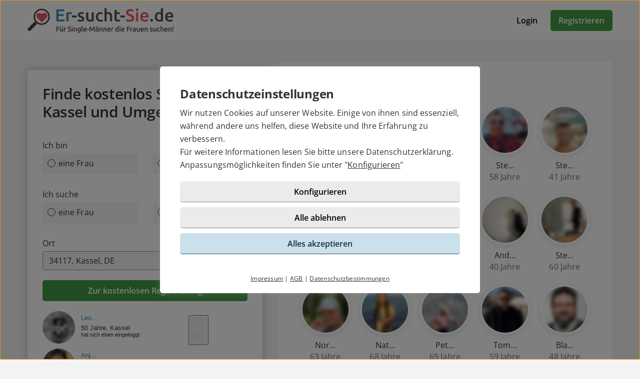

--- FILE ---
content_type: text/html; charset=UTF-8
request_url: https://er-sucht-sie.de/partnersuche/hessen/kassel/
body_size: 8400
content:

<!DOCTYPE html>
<html lang="de-DE">
  <head>
    <title>Er sucht Sie Kassel</title>

<meta name="description" content="Er sucht Sie aus Kassel und Umgebung. Hier registrieren und Single in Kassel kennen lernen.">
<meta name="robots" content="index,follow">
<meta charset="utf-8">
<meta http-equiv="X-UA-Compatible" content="IE=edge">
<meta name="viewport" content="width=device-width, initial-scale=1">
<meta http-equiv="content-type" content="text/html; charset=utf-8">
<meta name="msapplication-TileColor" content="#FFFFFF">
<meta name="msapplication-TileImage" content="https://static2.icony-hosting.de/dyncontent1768823915/img/ersuchtsie/favicon/favicon_144.png">
<meta name="msapplication-square70x70logo" content="https://static2.icony-hosting.de/dyncontent1768823915/img/ersuchtsie/favicon/favicon_72.png">
<meta name="msapplication-square150x150logo" content="https://static2.icony-hosting.de/dyncontent1768823915/img/ersuchtsie/favicon/favicon_152.png">
<meta name="csrf-token" content="4a2e2e39c99a49935ccb4e878caefbdb4761de94ec5965b594c8c3118106b4d59b9ba0f0">

<link rel="canonical" href="https://er-sucht-sie.de/partnersuche/hessen/kassel/">
<link rel="apple-touch-icon-precomposed" sizes="152x152" href="https://static2.icony-hosting.de/dyncontent1768823915/img/ersuchtsie/favicon/favicon_152.png">
<link rel="apple-touch-icon-precomposed" sizes="144x144" href="https://static2.icony-hosting.de/dyncontent1768823915/img/ersuchtsie/favicon/favicon_144.png">
<link rel="apple-touch-icon-precomposed" sizes="120x120" href="https://static2.icony-hosting.de/dyncontent1768823915/img/ersuchtsie/favicon/favicon_120.png">
<link rel="apple-touch-icon-precomposed" sizes="72x72" href="https://static2.icony-hosting.de/dyncontent1768823915/img/ersuchtsie/favicon/favicon_72.png">
<link rel="apple-touch-icon-precomposed" href="https://static2.icony-hosting.de/dyncontent1768823915/img/ersuchtsie/favicon/favicon_57.png">
<link rel="dns-prefetch" href="//cdn3.icony-hosting.de">
<link rel="dns-prefetch" href="//static2.icony-hosting.de">
<link rel="preload" href="https://static2.icony-hosting.de/dyncontent759285aef0330335de28d4eaf40f0689/fonts/opensans/OpenSans.woff2" as="font" type="font/woff2" crossorigin>
<link rel="preload" href="https://static2.icony-hosting.de/dyncontent30b36157219b58bd93c19edc10801b24/fonts/icony-material-subset/material-rounded-subset.woff2" as="font" type="font/woff2" crossorigin>
<link rel="stylesheet" type="text/css" href="https://static2.icony-hosting.de/dyncontent1768823915/css/r/ersuchtsie/frontpage-v4.css">

<script nonce="82bd6e30e46a6529a03ae8980bf255302271f81551a1ec81b4d316c363948776">var ccpLayer = ccpLayer||[];ccpLayer.push([0,"CONF",["ccp_ga","ccp_hotjar"],false]);ccpLayer.push([1,"CONF",{"google.trackingId":"UA-51679054-12"}]);ccpLayer.push([1,"CONF",{"google.trackingId4":"G-2RYSKQG8CD"}]);ccpLayer.push([1,"CONF",{"icony.membership":"Unregistered"}]);ccpLayer.push([1,"CONF",{"icony.platform":"ersuchtsie"}]);</script>  </head>
  <body class="notverified bg-box-greyscale-weight-200">
    

<header class="isSticky horizontal bg-box-greyscale-weight-100">
  <div class="container">

    
    <div class="bg-box-greyscale-weight-100 header-container">
              
<div class="logo-container">
  <a href="https://er-sucht-sie.de/" class="logo-link ">
    <img src="https://static2.icony-hosting.de/dyncontent00771c125660e1e1f2e36fea4422ffa6/img/ersuchtsie/logo.svg" class="logo" alt="er-sucht-sie.de Logo" height="50" width="292">  </a>
  </div>
      
      

      <div class="button-container">
              <div class="button-container-inner">
        <a href="https://er-sucht-sie.de/login/" class="btn tertiary">Login</a>
        <a href="https://er-sucht-sie.de/registration/" class="btn  primary m-md-l-10">Registrieren</a>
      </div>
    </div>
  
  
    </div>

  </div>
</header><main class="city-container">
    <div class="container ">
    <div class="ic-row box-spacing">
      <div class="ic-col-xs-12 ic-col-lg-5 hidden-xs hidden-sm hidden-md">
          <div class="panel bg-box-greyscale-weight-100 panel-shadow panel-sticky panel-allways-rounded p-30 m-b-24">
          <div class="register-box-module">
  <h2 class="h2 semibold">Finde kostenlos Singles in Kassel und Umgebung</h2>

  <form action="https://er-sucht-sie.de/registration/" method="POST" class="enable-gender-autocomplete" role="form">
        <div class="ic-row">
      <div class="ic-col-xs-12" role="radiogroup">
        <label class="control-label" for="reg_gender">Ich bin</label>

        <div class="ic-row hs">
        <div class="ic-col-xs-6 p-xs-r-5 p-md-r-15">
            <input type="radio" class="ic-radio btn-style full-width" name="reg_gender" id="reg_gender_1" value="2">
            <label class="focusable" for="reg_gender_1" role="radio" tabindex="0" aria-label="Ich bin eine Frau"><span></span>eine Frau</label>
          </div>

          <div class="ic-col-xs-6 p-xs-l-5 p-md-l-15">
              <input type="radio" class="ic-radio btn-style full-width" name="reg_gender" id="reg_gender_2" value="1">
              <label class="focusable" for="reg_gender_2" role="radio" tabindex="0" aria-label="Ich bin ein Mann"><span></span>ein Mann</label>
          </div>
        </div>
      </div>
    </div>

    <div class="ic-row">
      <div class="ic-col-xs-12" role="radiogroup">
        <label class="control-label" for="reg_gender">Ich suche</label>

        <div class="ic-row hs">
          <div class="ic-col-xs-6 p-xs-r-5 p-md-r-15">
              <input type="radio" class="ic-radio btn-style full-width" name="reg_look_for" id="reg_look_for_1" value="2">
              <label class="focusable" for="reg_look_for_1" role="radio" tabindex="0" aria-label="Ich suche eine Frau"><span></span>eine Frau</label>
          </div>

          <div class="ic-col-xs-6 p-xs-l-5 p-md-l-15">
              <input type="radio" class="ic-radio btn-style full-width" name="reg_look_for" id="reg_look_for_2" value="1">
              <label class="focusable" for="reg_look_for_2" role="radio" tabindex="0" aria-label="Ich suche einen Mann"><span></span>einen Mann</label>
          </div>
        </div>
      </div>
    </div>
    
    <div class="ic-row">
      <div class="ic-col-md-12">
        <label class="control-label" for="geodata-select">Ort</label>

        <location-input id="geodata-select" name="geodata-select" hidden-control-id="reg_location_id" filter-country="DE" value="34117, Kassel, DE" location="5574" placeholder="Postleitzahl oder Ort" role="combobox" search-from="registration-box-compact"></location-input>
        <input type="hidden" id="reg_location_id" name="reg_location_id" value="5574">
      </div>
    </div>

    <div class="ic-row padding-top-20">
      <div class="ic-col-md-12">
        <button class="btn primary full-width">Zur kostenlosen Registrierung</button>
      </div>
    </div>
  </form>
</div>

          <div class="m-t-20">
            <iframe src="https://js.icony.com/frame/?h=300&id=ersuchtsie&pc=3c89b1&z=34117&ds=&ctr=49&it=1" style="height: 220px; width: 340px;" frameborder="0"></iframe>
          </div>
        </div>
      </div>
      <div class="ic-col-xs-12 ic-col-md-10 ic-offset-md-1 ic-col-lg-7 ic-offset-lg-0">
        <div class="panel bg-box-greyscale-weight-100 panel-shadow-small panel-allways-rounded m-xs-15 p-xs-20 p-sm-30 m-b-4  m-t-40">
                      <h1 class="vs h3 semibold">Er sucht Sie Kassel</h1>
          
                      <div class="grid-view">
              <div class="result-item">
  <div class="grid-view-entry">
    <div class="user-box">
      <div class="user-image-box">
        <a  class="user-image-link" href="https://er-sucht-sie.de/registration/?user=bb22b0c9-9fee-48e4-a66c-4ae0d01f4117">
          <img class="userimage" width="400" height="400" src="https://cdn3.icony-hosting.de/user-media/icony-s/68174FB2FC09BA06B7F6A822CB4043C5-1769062866/400.jpg" srcset="https://cdn3.icony-hosting.de/user-media/icony-s/68174FB2FC09BA06B7F6A822CB4043C5-1769062866/400.jpg"  alt="Bild von See…">
        </a>
      </div>

      <div class="user-info-container">
        <div class="user-info">
          <span class="user-title">
            <a  class="username" href="https://er-sucht-sie.de/registration/?user=bb22b0c9-9fee-48e4-a66c-4ae0d01f4117">
              See…            </a>
          </span>

          <span class="user-age-city">
            <span class="user-profession"></span>
            <span class="city">55 Jahre</span>
          </span>
        </div>
      </div>
    </div>
  </div>
</div><div class="result-item">
  <div class="grid-view-entry">
    <div class="user-box">
      <div class="user-image-box">
        <a  class="user-image-link" href="https://er-sucht-sie.de/registration/?user=efc44c26-9066-4306-a204-baf70c1d5207">
          <img class="userimage" width="400" height="400" src="https://cdn3.icony-hosting.de/user-media/icony-s/200F0F4602CA29DE2416FC6B96433224-1769021018/400.jpg" srcset="https://cdn3.icony-hosting.de/user-media/icony-s/200F0F4602CA29DE2416FC6B96433224-1769021018/400.jpg"  alt="Bild von Nep…">
        </a>
      </div>

      <div class="user-info-container">
        <div class="user-info">
          <span class="user-title">
            <a  class="username" href="https://er-sucht-sie.de/registration/?user=efc44c26-9066-4306-a204-baf70c1d5207">
              Nep…            </a>
          </span>

          <span class="user-age-city">
            <span class="user-profession"></span>
            <span class="city">63 Jahre</span>
          </span>
        </div>
      </div>
    </div>
  </div>
</div><div class="result-item">
  <div class="grid-view-entry">
    <div class="user-box">
      <div class="user-image-box">
        <a  class="user-image-link" href="https://er-sucht-sie.de/registration/?user=839213d8-6ece-4ca5-af2f-5aecce983a53">
          <img class="userimage" width="400" height="400" src="https://cdn3.icony-hosting.de/user-media/icony-s/E627D681FFF769F16EA37EFE58873804-1768999560/400.jpg" srcset="https://cdn3.icony-hosting.de/user-media/icony-s/E627D681FFF769F16EA37EFE58873804-1768999560/400.jpg"  alt="Bild von Mar…">
        </a>
      </div>

      <div class="user-info-container">
        <div class="user-info">
          <span class="user-title">
            <a  class="username" href="https://er-sucht-sie.de/registration/?user=839213d8-6ece-4ca5-af2f-5aecce983a53">
              Mar…            </a>
          </span>

          <span class="user-age-city">
            <span class="user-profession"></span>
            <span class="city">52 Jahre</span>
          </span>
        </div>
      </div>
    </div>
  </div>
</div><div class="result-item">
  <div class="grid-view-entry">
    <div class="user-box">
      <div class="user-image-box">
        <a  class="user-image-link" href="https://er-sucht-sie.de/registration/?user=378c719e-c017-4a5c-9fac-31798cface1a">
          <img class="userimage" width="400" height="400" src="https://cdn3.icony-hosting.de/user-media/icony-s/C9A816844A8CCBA3246B3314A12B7479-1769007715/400.jpg" srcset="https://cdn3.icony-hosting.de/user-media/icony-s/C9A816844A8CCBA3246B3314A12B7479-1769007715/400.jpg"  alt="Bild von Ste…">
        </a>
      </div>

      <div class="user-info-container">
        <div class="user-info">
          <span class="user-title">
            <a  class="username" href="https://er-sucht-sie.de/registration/?user=378c719e-c017-4a5c-9fac-31798cface1a">
              Ste…            </a>
          </span>

          <span class="user-age-city">
            <span class="user-profession"></span>
            <span class="city">58 Jahre</span>
          </span>
        </div>
      </div>
    </div>
  </div>
</div><div class="result-item">
  <div class="grid-view-entry">
    <div class="user-box">
      <div class="user-image-box">
        <a  class="user-image-link" href="https://er-sucht-sie.de/registration/?user=79ad82bb-d87b-4eab-9171-483b8fe326d2">
          <img class="userimage" width="400" height="400" src="https://cdn3.icony-hosting.de/user-media/icony-s/3867FCFA30CFA1EE4F51F05FAB6D784E-1768948896/400.jpg" srcset="https://cdn3.icony-hosting.de/user-media/icony-s/3867FCFA30CFA1EE4F51F05FAB6D784E-1768948896/400.jpg"  alt="Bild von Ste…">
        </a>
      </div>

      <div class="user-info-container">
        <div class="user-info">
          <span class="user-title">
            <a  class="username" href="https://er-sucht-sie.de/registration/?user=79ad82bb-d87b-4eab-9171-483b8fe326d2">
              Ste…            </a>
          </span>

          <span class="user-age-city">
            <span class="user-profession"></span>
            <span class="city">41 Jahre</span>
          </span>
        </div>
      </div>
    </div>
  </div>
</div><div class="result-item">
  <div class="grid-view-entry">
    <div class="user-box">
      <div class="user-image-box">
        <a  class="user-image-link" href="https://er-sucht-sie.de/registration/?user=103fbe66-df88-40f2-bebf-ef46247ade05">
          <img class="userimage" width="400" height="400" src="https://cdn3.icony-hosting.de/user-media/icony-s/8D46991C1BB19C9C09C1963A1248F209-1768923804/400.jpg" srcset="https://cdn3.icony-hosting.de/user-media/icony-s/8D46991C1BB19C9C09C1963A1248F209-1768923804/400.jpg"  alt="Bild von Dan…">
        </a>
      </div>

      <div class="user-info-container">
        <div class="user-info">
          <span class="user-title">
            <a  class="username" href="https://er-sucht-sie.de/registration/?user=103fbe66-df88-40f2-bebf-ef46247ade05">
              Dan…            </a>
          </span>

          <span class="user-age-city">
            <span class="user-profession"></span>
            <span class="city">31 Jahre</span>
          </span>
        </div>
      </div>
    </div>
  </div>
</div><div class="result-item">
  <div class="grid-view-entry">
    <div class="user-box">
      <div class="user-image-box">
        <a  class="user-image-link" href="https://er-sucht-sie.de/registration/?user=750b8d34-1d59-4402-ae4b-fca61266a757">
          <img class="userimage" width="400" height="400" src="https://cdn3.icony-hosting.de/user-media/icony-s/2A99D1E7EC3F928A764E6DE54D611398-1768860681/400.jpg" srcset="https://cdn3.icony-hosting.de/user-media/icony-s/2A99D1E7EC3F928A764E6DE54D611398-1768860681/400.jpg"  alt="Bild von Did…">
        </a>
      </div>

      <div class="user-info-container">
        <div class="user-info">
          <span class="user-title">
            <a  class="username" href="https://er-sucht-sie.de/registration/?user=750b8d34-1d59-4402-ae4b-fca61266a757">
              Did…            </a>
          </span>

          <span class="user-age-city">
            <span class="user-profession"></span>
            <span class="city">65 Jahre</span>
          </span>
        </div>
      </div>
    </div>
  </div>
</div><div class="result-item">
  <div class="grid-view-entry">
    <div class="user-box">
      <div class="user-image-box">
        <a  class="user-image-link" href="https://er-sucht-sie.de/registration/?user=b138f4f0-9f3b-41e1-bcbf-9ca211184efc">
          <img class="userimage" width="400" height="400" src="https://cdn3.icony-hosting.de/user-media/icony-s/FDE4B858EBE05717BBE4D19E60D4E76B-1768749851/400.jpg" srcset="https://cdn3.icony-hosting.de/user-media/icony-s/FDE4B858EBE05717BBE4D19E60D4E76B-1768749851/400.jpg"  alt="Bild von San…">
        </a>
      </div>

      <div class="user-info-container">
        <div class="user-info">
          <span class="user-title">
            <a  class="username" href="https://er-sucht-sie.de/registration/?user=b138f4f0-9f3b-41e1-bcbf-9ca211184efc">
              San…            </a>
          </span>

          <span class="user-age-city">
            <span class="user-profession"></span>
            <span class="city">50 Jahre</span>
          </span>
        </div>
      </div>
    </div>
  </div>
</div><div class="result-item">
  <div class="grid-view-entry">
    <div class="user-box">
      <div class="user-image-box">
        <a  class="user-image-link" href="https://er-sucht-sie.de/registration/?user=9bdd1598-6e6c-4fa2-aeac-0e314a1b1356">
          <img class="userimage" width="400" height="400" src="https://cdn3.icony-hosting.de/user-media/icony-s/27A808121C94E28B066E08B84E5BF587-1768715591/400.jpg" srcset="https://cdn3.icony-hosting.de/user-media/icony-s/27A808121C94E28B066E08B84E5BF587-1768715591/400.jpg"  alt="Bild von And…">
        </a>
      </div>

      <div class="user-info-container">
        <div class="user-info">
          <span class="user-title">
            <a  class="username" href="https://er-sucht-sie.de/registration/?user=9bdd1598-6e6c-4fa2-aeac-0e314a1b1356">
              And…            </a>
          </span>

          <span class="user-age-city">
            <span class="user-profession"></span>
            <span class="city">40 Jahre</span>
          </span>
        </div>
      </div>
    </div>
  </div>
</div><div class="result-item">
  <div class="grid-view-entry">
    <div class="user-box">
      <div class="user-image-box">
        <a  class="user-image-link" href="https://er-sucht-sie.de/registration/?user=6c19c3e6-d82a-4827-937b-6925274075d2">
          <img class="userimage" width="400" height="400" src="https://cdn3.icony-hosting.de/user-media/icony-s/D0323CD4BE874C62E0E0147ED0A6351F-1768643273/400.jpg" srcset="https://cdn3.icony-hosting.de/user-media/icony-s/D0323CD4BE874C62E0E0147ED0A6351F-1768643273/400.jpg"  alt="Bild von Ste…">
        </a>
      </div>

      <div class="user-info-container">
        <div class="user-info">
          <span class="user-title">
            <a  class="username" href="https://er-sucht-sie.de/registration/?user=6c19c3e6-d82a-4827-937b-6925274075d2">
              Ste…            </a>
          </span>

          <span class="user-age-city">
            <span class="user-profession"></span>
            <span class="city">60 Jahre</span>
          </span>
        </div>
      </div>
    </div>
  </div>
</div><div class="result-item">
  <div class="grid-view-entry">
    <div class="user-box">
      <div class="user-image-box">
        <a  class="user-image-link" href="https://er-sucht-sie.de/registration/?user=bd3311f3-dea6-48ee-a5fb-3d2a748d6090">
          <img class="userimage" width="400" height="400" src="https://cdn3.icony-hosting.de/user-media/icony-s/530DB0D0A943B726B94EE5D8DF3A08FE-1768577094/400.jpg" srcset="https://cdn3.icony-hosting.de/user-media/icony-s/530DB0D0A943B726B94EE5D8DF3A08FE-1768577094/400.jpg"  alt="Bild von Nor…">
        </a>
      </div>

      <div class="user-info-container">
        <div class="user-info">
          <span class="user-title">
            <a  class="username" href="https://er-sucht-sie.de/registration/?user=bd3311f3-dea6-48ee-a5fb-3d2a748d6090">
              Nor…            </a>
          </span>

          <span class="user-age-city">
            <span class="user-profession"></span>
            <span class="city">63 Jahre</span>
          </span>
        </div>
      </div>
    </div>
  </div>
</div><div class="result-item">
  <div class="grid-view-entry">
    <div class="user-box">
      <div class="user-image-box">
        <a  class="user-image-link" href="https://er-sucht-sie.de/registration/?user=12c68a0e-083f-422e-8aa6-8027bb4857fd">
          <img class="userimage" width="400" height="400" src="https://cdn3.icony-hosting.de/user-media/icony-s/1010749AF4BBFC9C770C03F7C2C7F719-1768325577/400.jpg" srcset="https://cdn3.icony-hosting.de/user-media/icony-s/1010749AF4BBFC9C770C03F7C2C7F719-1768325577/400.jpg"  alt="Bild von Nat…">
        </a>
      </div>

      <div class="user-info-container">
        <div class="user-info">
          <span class="user-title">
            <a  class="username" href="https://er-sucht-sie.de/registration/?user=12c68a0e-083f-422e-8aa6-8027bb4857fd">
              Nat…            </a>
          </span>

          <span class="user-age-city">
            <span class="user-profession"></span>
            <span class="city">68 Jahre</span>
          </span>
        </div>
      </div>
    </div>
  </div>
</div><div class="result-item">
  <div class="grid-view-entry">
    <div class="user-box">
      <div class="user-image-box">
        <a  class="user-image-link" href="https://er-sucht-sie.de/registration/?user=a212f5e4-a133-4b40-a112-59f6a9c3cb87">
          <img class="userimage" width="400" height="400" src="https://cdn3.icony-hosting.de/user-media/icony-s/D8364484CFF1FCC9F506DDE9CB844463-1768153081/400.jpg" srcset="https://cdn3.icony-hosting.de/user-media/icony-s/D8364484CFF1FCC9F506DDE9CB844463-1768153081/400.jpg"  alt="Bild von Pet…">
        </a>
      </div>

      <div class="user-info-container">
        <div class="user-info">
          <span class="user-title">
            <a  class="username" href="https://er-sucht-sie.de/registration/?user=a212f5e4-a133-4b40-a112-59f6a9c3cb87">
              Pet…            </a>
          </span>

          <span class="user-age-city">
            <span class="user-profession"></span>
            <span class="city">69 Jahre</span>
          </span>
        </div>
      </div>
    </div>
  </div>
</div><div class="result-item">
  <div class="grid-view-entry">
    <div class="user-box">
      <div class="user-image-box">
        <a  class="user-image-link" href="https://er-sucht-sie.de/registration/?user=6e8aedb9-8631-49bd-afe9-1ebf32a4ed62">
          <img class="userimage" width="400" height="400" src="https://cdn3.icony-hosting.de/user-media/icony-s/BA2D350E323DB3628B254A97EB722DBA-1768134383/400.jpg" srcset="https://cdn3.icony-hosting.de/user-media/icony-s/BA2D350E323DB3628B254A97EB722DBA-1768134383/400.jpg"  alt="Bild von Tom…">
        </a>
      </div>

      <div class="user-info-container">
        <div class="user-info">
          <span class="user-title">
            <a  class="username" href="https://er-sucht-sie.de/registration/?user=6e8aedb9-8631-49bd-afe9-1ebf32a4ed62">
              Tom…            </a>
          </span>

          <span class="user-age-city">
            <span class="user-profession"></span>
            <span class="city">59 Jahre</span>
          </span>
        </div>
      </div>
    </div>
  </div>
</div><div class="result-item">
  <div class="grid-view-entry">
    <div class="user-box">
      <div class="user-image-box">
        <a  class="user-image-link" href="https://er-sucht-sie.de/registration/?user=d64a94a6-dcca-4d4d-aabb-1ffc67d78ef2">
          <img class="userimage" width="400" height="400" src="https://cdn3.icony-hosting.de/user-media/icony-s/91B18CC3A1B7D2DF753BBBC277107A7F-1768110907/400.jpg" srcset="https://cdn3.icony-hosting.de/user-media/icony-s/91B18CC3A1B7D2DF753BBBC277107A7F-1768110907/400.jpg"  alt="Bild von Bla…">
        </a>
      </div>

      <div class="user-info-container">
        <div class="user-info">
          <span class="user-title">
            <a  class="username" href="https://er-sucht-sie.de/registration/?user=d64a94a6-dcca-4d4d-aabb-1ffc67d78ef2">
              Bla…            </a>
          </span>

          <span class="user-age-city">
            <span class="user-profession"></span>
            <span class="city">48 Jahre</span>
          </span>
        </div>
      </div>
    </div>
  </div>
</div>            </div>

                          <div class="text-center">
                <a href="https://er-sucht-sie.de/registration/" class="btn primary full-width-xs top-reg-button">Zur kostenlosen Registrierung</a>
              </div>
                      
                          <div class="text-content m-t-64 m-b-64">
                  <p>&nbsp;</p>
<p><img class="img-responsive" src="https://static-cms.icony-hosting.de/cms/CF8975AF5B7546B06B594EC2C3DA9184FF42EC0CF7975EA601521A05F6409F24/er-sucht-sie-kassel.jpg" alt="Er sucht Sie in Kassel" data-media-id="531"></p>
<p>&nbsp;</p>
<p>Kassel ca. 300 km von Hamburg und unweit vom Harz entfernt, malerisch im Tal gelegen, ist eine kreisfreie Stadt mit einer Bev&ouml;lkerung von rund 202.000 tausend Einwohnern, sowie einer Fl&auml;che von 107 km&sup2;. So ist es nicht verwunderlich, dass es auch im Landkreis Kassel ausreichend M&auml;nner gibt, die sich nach einer Partnerin sehnen. Warum gerade <strong><a href="https://er-sucht-sie.de/" target="_blank" rel="noopener">Er sucht Sie</a></strong>? Da gibt es verschiedene Gr&uuml;nde, die Einen sind sch&uuml;chtern, die Anderen sind eventuell beruflich so angespannt, dass Sie keine Zeit mehr finden, sich nach einer geeigneten Frau umzusehen und mit dem Rest meinte es vielleicht der liebe Gott bei der Geburt nicht so gut. Alles kein Problem sagt ein Sprichwort: &bdquo;Auf jeden Pott passt ein Deckel&ldquo;. Die Frage lautet hier nur: &bdquo;Wie stelle ich es an&ldquo;.</p>
<p>&nbsp;</p>
<p style="text-align: center;"><a class="btn btn-primary btn-important" href="https://er-sucht-sie.de/registration/">Er sucht Sie in Kassel</a></p>
<p style="text-align: center;">&nbsp;</p>
<p>Was bedeutet Kontaktarmut? Wenn der Mann zu sch&uuml;chtern ist, eine Frau anzusprechen! Die Erfolgsformel lautet: &bdquo;Bewege Dich dorthin, wo Du angesprochen wirst&ldquo;. Welche M&ouml;glichkeiten bietet Kassel f&uuml;r eine Kontaktaufnahme? Wie sieht<strong> Er sucht Sie in Kassel</strong> aus? Auch in Kassel wird die Zeit nicht verschlafen! So hat auch Kassel zu jeder Jahreszeit eine Menge zu bieten. Im Fr&uuml;hjahr er&ouml;ffnet in der City von Kassel jedes Jahr die &bdquo;Casseler Fr&uuml;hlings-Freyheit, im Anschluss folgt das Kasseler Altstadtfest. Zu beiden Events kommen sehr viele Besucher, Einheimische ebenso wie G&auml;ste von au&szlig;erhalb.</p>
<p>&nbsp;</p>
<p>Hier befindet sich jeder Single in mitten des Trubels, in bester Gesellschaft. Da m&uuml;sste es doch mit dem Teufel zugehen, wenn ausgerechnet an diesen Tagen die charmanten jungen Single-Damen Stubenarrest haben. Hat es hier nicht geklappt, findet die Casseler Herbst-Freyheit auch wieder im Herbst mit viel Publikum statt. Wo ein Date schon fast zur Pflicht wird, ist der M&auml;rchenweihnachtsmarkt in Kassel. Hier findet auch ein Festival der Artisten statt. Das wichtigste, sind mit Sicherheit die Gl&uuml;hwein-St&auml;nde an denen sich Jung und Alt tummelt. 1,2,3 Gl&uuml;hwein, die Zunge wird locker und der Bekanntschaft steht nichts mehr im Wege.</p>
<p>&nbsp;</p>
<h2>Er sucht Sie bei Einkaufsmeile in Kassel</h2>
<p>&nbsp;</p>
<p>Schon 1953 wurde hier die erste Fu&szlig;g&auml;ngerzone eingeweiht. Mittlerweile ein wahres Einkaufsparadies mit &uuml;ber 600 Fachgesch&auml;ften und drei Einkaufsgalerien. F&uuml;r Mode und Shoppingbegeisterte ein wahres Eldorado. Nun m&ouml;chte der Mann aber eine Frau kennenlernen? Wo kann es besser klappen als hier? Kleiner Tipp: Einfach im Gesch&auml;ft etwas anprobieren, warten bis die Prinzessin vorbeikommt und ganz belanglos fragen: &bdquo;Entschuldigen Sie, k&ouml;nnen Sie mir vielleicht helfen, ich bin modisch nicht so bewandert&ldquo;. Vielleicht klappt es nicht beim ersten Mal, aber auf Sicht wird es klappen mit dieser Methode. Recht nett mit Boutiquen und Caf&eacute;s ausgestattet, gestaltet sich das Quartier in der Wilhelmstra&szlig;e, eine kleine aber feine Einkaufsstra&szlig;e. Hier im Sommer nett vor einem Caf&eacute; sitzen, k&ouml;nnte auch eine Option f&uuml;r eine Bekanntschaft sein.</p>
<p>&nbsp;</p>
<p>Immer sehr hilfreich ist der eigene Hund als Begleiter. Da bieten sich die beleuchteten Wasserspiele im Sommer perfekt an. Dort werden sicherlich auch Frauen mit Ihren Wauwaus spazieren gehen und Kontakte unter Hundeliebhabern sind zwanglos aber h&auml;ufig auch von Erfolg gekr&ouml;nt.</p>
<p>&nbsp;</p>
<h2>Neu zugezogen in Kassel?</h2>
<p>&nbsp;</p>
<p>Kein Problem, bevor Du als Single selbst die Stadt ergr&uuml;ndet hast, bist Du vielleicht schon aus dem Dating Alter raus. Die L&ouml;sung nennt sich hier:</p>
<p>&nbsp;</p>
<h2>Kassel Greeter</h2>
<p>&nbsp;</p>
<p>Mit einem Greeter aus der Stadt erlebst Du Kassel so wie die Menschen, die hier leben. F&uuml;r ein paar Stunden begleitet Dich der Greeter durch Kassel und zeigt Dir alles was Dich interessiert. Sp&auml;ter kannst Du mit dieser Erfahrung wesentlich zielorientierter erkunden, wo es Dir in welcher Bar, Restaurant oder Cafe gef&auml;llt und wo vielleicht die besten Chancen f&uuml;r eine Bekanntschaft besteht.</p>
<p>&nbsp;</p>
<h2>Die Bar &amp; Restaurantszene in Kassel</h2>
<p>&nbsp;</p>
<p>Ein Sprichwort sagt: &bdquo;Nur der fr&uuml;he Vogel f&auml;ngt den Wurm&ldquo;. Daran solltest Du Dich zumindest am Wochenende halten und im &bdquo;Eberts&ldquo; in der Friedrich&ndash;Ebert Stra&szlig;e ein leckeres Fr&uuml;hst&uuml;ck in angenehmer Atmosph&auml;re genie&szlig;en. Sehr interessant ist auch das rundum verglaste und traditionsreiche Caf&eacute; Neuninger f&uuml;r ein leckeres Fr&uuml;hst&uuml;ck. Es kommt nicht von ungef&auml;hr, dass meistens die Singles irgendwo nett fr&uuml;hst&uuml;cken. So auch im Caf&eacute; Westend im Stadtteil Vorderer Westen.</p>
<p>&nbsp;</p>
<h2>Sehensw&uuml;rdigkeiten</h2>
<p>&nbsp;</p>
<p>Nat&uuml;rlich gibt es in Kassel auch viele Sehensw&uuml;rdigkeiten wie zum Beispiel der Herkules im Bergpark oder der Steinh&ouml;fer Wasserfall, die Neptun-Plutogrotte oder das Kakteenhaus in der Innenstadt. F&uuml;r Singles eignen sich diese Orte wahrscheinlich besser, nach dem ersten Date in Begleitung. Wer sportlich interessiert ist, kann in einen Sportverein seiner Wahl eintreten. Die Auswahl l&auml;sst auch hier keine W&uuml;nsche offen und bietet sich im Internet auf der Seite Kassel geradezu an.</p>
<p>&nbsp;</p>
<h2>Mit Online-Dating zum Kasseler Date</h2>
<p>&nbsp;</p>
<p>Auch Partneranzeigen wie: &bdquo;Mann sucht Frau&ldquo;, "<strong>Er sucht Sie</strong>" sind eine gute Wahl f&uuml;r eine Beziehung. &Uuml;ber gleichnamige Kontaktanzeigen finden M&auml;nner attraktive Frauen in Kassel und Umgebung f&uuml;r ihr <a href="https://datingxperten.de/dating-seiten/">Dating</a> Abenteuer. Eine gute Wahl unsere Singleb&ouml;rse er-sucht-sie.de. Wir Dir eine sichere und einfache Art, nette Frauen kennenzulernen bzw. per Internet. Suche Deine Traumfrau nach Deinen W&uuml;nschen und Vorstellungen aus. Im Chat besteht auch die M&ouml;glichkeit mit anderen Single-Frauen aus Kassel zu flirten, oder Du findest hier rund um die Uhr Deine Traumfrau, denn eines ist klar, auf dem Balkon lernst Du keine Frau kennen!</p>
<p>&nbsp;</p>
<h2>Kasseler M&auml;nner auf Partnersuche</h2>
<p>&nbsp;</p>
<p>Als Frau auf der Suche nach einem Mann aus Kassel? Wenn ja, dann bist Du hier auf Er-sucht-Sie genau richtig. Hier findest Du Kontaktanzeigen von Single-M&auml;nnern aus Kassel und kannst diese direkt kennenlernen. In der Documenta-Stadt gibt es auch eine Besonderheit, was die Bezeichnung der Einwohner betrifft. Stellt sich Dir z.B. ein Single aus Kassel als Kasseler vor, so ist er ein Zugezogener und nicht in Kassel geboren. W&auml;re er das, w&uuml;rde er sich als Kasselaner vorstellen. Ist mindestens ein Elternteil auch schon in Kassel geboren, so hat man einen Kassel&auml;ner vor sich, quasi ein Urgestein aus der Stadt an der Fulda.</p>
<p>&nbsp;</p>
<p>In Kassel hat man auch sehr viele sch&ouml;ne M&ouml;glichkeiten, mit seinem neuen Schwarm romantische Momente zu erleben. Nebem dem Bergpark mit seinen &uuml;ber nationale Grenzen bekannten Wasserspielen, kann man im Aue Park an der Orangerie wunderbar spazieren gehen. Die L&ouml;wenburg in direkter Nachbarschaft zum Wahrzeichen Kassels, dem Herkules, ist ebenso ein beliebter Ausflugsort f&uuml;r Spazierg&auml;nge zu zweit. Am beliebtesten unter frisch Verliebten, ist allerdings der Herkules bei Nacht. Hier hat man einen wundersch&ouml;nen Ausblick auf die dann beleuchtete Stadt.</p>
<p>&nbsp;</p>
<p style="text-align: center;"><a class="btn btn-primary btn-important" href="https://er-sucht-sie.de/registration/">Finde Singles aus Kassel</a></p>
<p style="text-align: center;">&nbsp;</p>
<h3 style="text-align: left;">Diese St&auml;dte k&ouml;nnen auch interessant f&uuml;r Sie sein:</h3>
<ul>
<li><a href="https://er-sucht-sie.de/partnersuche/niedersachsen/braunschweig/" target="_blank" rel="noopener">Er sucht Sie in Braunschweig</a></li>
<li><a href="https://er-sucht-sie.de/partnersuche/nordrhein-westfalen/bielefeld/" target="_blank" rel="noopener">Er sucht Sie in Bielefeld</a></li>
<li><a href="https://er-sucht-sie.de/partnersuche/th%C3%BCringen/erfurt/" target="_blank" rel="noopener">Er sucht Sie in Erfurt</a></li>
<li><a style="font-size: 1rem; letter-spacing: 0.005em;" href="https://er-sucht-sie.de/partnersuche/" target="_blank" rel="noopener">Alle St&auml;dte</a></li>
</ul>
<p><small>Bildquelle: https://pixabay.com/de/photos/lampen-oran-kassel-orangerie-gelb-648022/</small></p>                </div>
                              <div class="">
                  <a href="https://er-sucht-sie.de/registration/" class="btn primary bottom-reg-button">Zur kostenlosen Registrierung</a>
                </div>
                        
                  </div>
      </div>
    </div>
  </div>
</main>

<footer class=" cta">
  
  <div class="container platform-footer ">
      <div class="ic-row m-t-80">
          <div class="ic-col-md-4 ic-col-sm-8 ic-col-xs-6 ic-offset-xs-3 ic-offset-md-0">
              <h5>Tipps</h5>
              <ul>
                  
                                      <li><a href="https://er-sucht-sie.de/fragenflirt.html">Fragenflirt</a></li>
                    <li><a href="https://er-sucht-sie.de/fotoflirt.html">Fotoflirt</a></li>
                                          <li><a href="https://er-sucht-sie.de/videodate.html">Videodate</a></li>
                                        <li><a href="https://er-sucht-sie.de/unsere-erfolgsgeschichten.html">Unsere Erfolgsgeschichten</a></li>
                  
                                              <li><a href="https://er-sucht-sie.de/lexikon/">Lexikon</a></li>
                                            <li><a href="https://er-sucht-sie.de/partnersuche/">Partnersuche</a></li>
                                </ul>
          </div>
          <div class="ic-col-md-4 ic-col-sm-8 ic-col-xs-6 ic-offset-xs-3 ic-offset-md-0 m-xs-t-30">
              <h5>Fakten</h5>
              <ul>
                  <li><a href="https://er-sucht-sie.de/sicherheit-und-datenschutz.html">Sicherheit & Datenschutz</a></li>
                  <li><a href="https://er-sucht-sie.de/redaktionelle-kontrolle.html">Redaktionelle Kontrolle</a></li>
                  <li><a href="https://er-sucht-sie.de/kostenlose-basis-mitgliedschaft.html">Basis-Mitgliedschaft</a></li>
                  <li><a href="https://er-sucht-sie.de/premium-mitgliedschaft.html">Premiumvorteile</a></li>
              </ul>
          </div>
          <div class="ic-col-md-4 ic-col-sm-8 ic-col-xs-6 ic-offset-xs-3 ic-offset-md-0 m-xs-t-30">
              <h5>Service</h5>
              <ul>
                  <li><a href="https://er-sucht-sie.de/hilfe/">Hilfe & Support</a></li>
                                      <li><a href="https://er-sucht-sie.de/kontakt/k%C3%BCndigen/">Premium-Mitgliedschaft kündigen</a></li>
                                                      <li><a href="https://er-sucht-sie.de/datenschutz.html">Datenschutz</a> / <a href="#" class="open-ccp" aria-label="Cookies verwalten">Cookies</a></li>
                  <li><a href="https://er-sucht-sie.de/impressum.html">Impressum</a> / <a href="https://er-sucht-sie.de/agb.html">AGB</a></li>
                  <li><a href="https://er-sucht-sie.de/sitemap/">Sitemap</a> / <a href="https://er-sucht-sie.de/barrierefreiheit.html">Barrierefreiheit</a></li>
              </ul>
          </div>
      </div>
      </div>

      <div class="sub-footer m-t-80 p-t-25 p-b-25">
      <div class="container">
        <div class="ic-row">
            <div class="ic-col-md-12">
                            <div class="footer-logo-container">
                  <span class="powered-by capption">Im Partnernetzwerk von</span>
<a href="https://www.icony.com" class="footer-logo" rel="nofollow" aria-label="Betreiberwebseite">
  <svg class="icony-logo" viewBox="0 0 330.1 148.2"><title>Das Logo der ICONY GmbH</title><path class="st0" d="M5.8 55.6C2.4 55.6 0 58 0 61v80.8c0 3.1 2.4 5.5 5.5 5.5 3.2 0 5.7-2.4 5.7-5.5V61c0-3-2.4-5.4-5.4-5.4zm229.3 0c-3.4 0-5.8 2.4-5.8 5.4v65.8L179 58.5c-.5-.7-1.1-1.2-1.7-1.7.9-3.6 1.4-7.3 1.4-11.2 0-25.2-20.5-45.7-45.7-45.7-25.2 0-45.7 20.5-45.7 45.7 0 3.9.5 7.7 1.4 11.3-4-1.4-8.5-2.2-13.6-2.2-26 0-46.4 18.9-46.4 46.6s20.4 46.6 46.4 46.6c13.5 0 23.1-5.4 30.1-12.7.9-1.1 1.5-2.4 1.5-3.8 0-2.8-2.2-5.5-5.3-5.5-1.4 0-2.8.7-3.8 1.8C91.9 134.3 83.5 138 75 138c-19.7 0-34.7-15.3-34.7-36.6 0-21.5 15-36.6 34.7-36.6 8.4 0 17.7 4 23 10.3.2.2.4.4.5.6 8.4 9.6 20.7 15.6 34.4 15.6 12.9 0 24.6-5.4 32.9-14.1v64.5c0 3.1 2.4 5.5 5.5 5.5 3.2 0 5.7-2.4 5.7-5.5V74.6l51.1 69.9c1.2 1.8 3.4 2.8 5.5 2.8 4.1 0 6.8-3.1 6.8-6.4V61c.1-3-2.4-5.4-5.3-5.4zM132.9 81.2c-19.6 0-35.5-15.9-35.5-35.5s15.9-35.5 35.5-35.5 35.5 15.9 35.5 35.5-15.9 35.5-35.5 35.5zm191.7-25.5c-1.6 0-3.4.8-4.3 2.2l-26.9 40.4-26.9-40.4c-1.1-1.5-3-2.3-4.6-2.3-3.4 0-5.4 2.8-5.4 5.4 0 1.1.4 2 .9 2.8l30.4 44.6v33.4c0 3.1 2.4 5.5 5.5 5.5 3.2 0 5.7-2.4 5.7-5.5v-33.4l30.3-44.6c.5-.8.8-1.9.8-2.8 0-2.9-2.6-5.3-5.5-5.3z"/></svg></a>              </div>
            </div>
          </div>
      </div>
    </div>
  </footer>
<script defer nonce="82bd6e30e46a6529a03ae8980bf255302271f81551a1ec81b4d316c363948776" src="https://static2.icony-hosting.de/dyncontent1768823915/js/r/ersuchtsie/unsupported-browser.js"></script>
<script defer nonce="82bd6e30e46a6529a03ae8980bf255302271f81551a1ec81b4d316c363948776" src="https://static2.icony-hosting.de/dyncontent1768823915/js/r/ersuchtsie/frontpage-v4.js"></script>  </body>
</html>

--- FILE ---
content_type: text/html; charset=UTF-8
request_url: https://js.icony.com/frame/?h=300&id=ersuchtsie&pc=3c89b1&z=34117&ds=&ctr=49&it=1
body_size: 8021
content:
<!DOCTYPE html>
<html lang="de">
<head>
    <meta charset="UTF-8">
    <meta name="robots" content="noindex, nofollow">
    <title></title>
    <style>

        html, body {
            margin: 0;
            padding: 0;
            font-family: Verdana, Arial, Helvetica, sans-serif;
        }

        body {

            position: relative;
            overflow: hidden;

        }

        .icony-widget-link {

            text-decoration: none;
            font-family: inherit;

        }

        .icony-widget-container {

            display: flex;
            flex-flow: row wrap;
            align-items: center;
            align-content: center;
            justify-content: center;
            margin: 0 auto;
            opacity: 0;
            transition: opacity 650ms cubic-bezier(.34, .76, .1, .96);
            -webkit-transition: opacity 650ms cubic-bezier(.34, .76, .1, .96);
            will-change: contents;


        }

        .icony-widget-container.visible{

            opacity: 1;

        }

        .icony-widget-container.activities {

            display: flex;
            flex-flow: column;
            align-items: flex-start;
            align-content: center;
            justify-content: center;
            height: inherit;
            width: inherit;
            margin: 0 auto;


        }

        .icony-widget-container.animation-enabled {

            overflow: hidden;
            position: relative;

        }


        .icony-widget-scroll-container {

            position: absolute;
            top: 0;
            transition: transform 850ms cubic-bezier(.22, .77, .03, 1);
            transform: translateZ(0);
            -webkit-transition: transform 850ms cubic-bezier(.22, .77, .03, 1);
            -webkit-transform: translateZ(0);

        }

        .icony-widget-item-container {


            margin-bottom: 10px;
            display: flex;
            align-self: center;
            flex-grow: 2;
            flex-shrink: 2;
            overflow: hidden;


        }


        .icony-widget-item-container.simple {

            display: flex;
            flex-direction: column;
            margin: 10px;
            box-sizing: border-box;


        }

        .icony-widget-item-container:not(:last-child) {

            margin-left: 10px;
            margin-bottom: 10px;

        }

        .icony-widget-item-info {

            display: flex;
            flex-direction: column;
            align-content: flex-start;

        }

        .icony-widget-item-info.simple {

            display: block;
            text-align: center;
            max-width: 100px;
            min-width: 0;

        }

        .orientation-vertical {

            flex-direction: column;

        }

        .orientation-vertical .icony-widget-item-info {

            display: inline-block;
            flex-direction: row;


        }

        .icony-widget-item-info-username {

            padding: 6px 12px;
            display: block;
            box-sizing: border-box;
            text-align: inherit;
            text-decoration: none;
            color: inherit;
            max-height: 2.6em;
            line-height: 1.2em;
            font-size: 0.8em;
            overflow: hidden;

        }

        .icony-widget-item-info-zodiac{

            padding: 0 12px;
            display: block;
            box-sizing: border-box;
            text-align: inherit;
            text-decoration: none;
            line-height: 1.2em;
            font-size: 0.7em;
            color: #333;
            overflow: hidden;

        }

        .icony-widget-item-info-detail {

            padding: 0 12px;
            display: block;
            box-sizing: border-box;
            text-align: inherit;
            text-decoration: none;
            line-height: 1.1em;
            font-size: 0.8em;
            max-height: 1.1em;
            color: #333;
            overflow: hidden;

        }

        .icony-widget-item-info-action {

            width: 100%;
            padding: 0 12px;
            display: block;
            box-sizing: border-box;
            text-align: inherit;
            text-decoration: none;
            max-height: 1.1em;
            line-height: 1.1em;
            font-size: 0.7em;
            color: #333;
            overflow: hidden;

        }


        .icony-widget-item-container > img {

            text-align: center;
            vertical-align: middle;
            display: table-cell;

        }

        .icony-widget-container img.rounded {

            border-radius: 50%;

        }

        .icony-widget-brand-container {

            height: auto;
            width: auto;
            margin: 0 0 20px 0;
            vertical-align: middle;
            text-align: center;

        }

        .icony-widget-brand-container > a {

            height: inherit;

        }

        .icony-widget-brand-logo {

            height: inherit;

        }

        .icony-widget-cta-container {

            width: 50%;
            height: auto;
            box-sizing: border-box;
            margin: 20px auto 0 auto;

        }

        .icony-widget-cta-button {

            padding: 12px 8px;
            display: block;
            background-color: #CCC;
            border-radius: 3px;
            text-align: center;
            text-decoration: none;
            font-size: 0.8em;
            color: #FFF;

        }

        .icony-widget-brand-container.search {

            margin-bottom: 25px;

        }

        .icony-widget-brand-container.search img {

            margin: 0 auto;
            display: block;

        }

        .icony-widget-container .icony_search_box {

            width: 100%;
            box-sizing: border-box;
            display: block;
            font-family: inherit;

        }

        .icony-widget-container .icony_search_box form {

            font-family: inherit;

        }

        .icony_default_label {

            display: block;
            padding: 7px 0;
            font-family: inherit;
            box-sizing: border-box;
            font-size: 0.8em;

        }

        .icony_default_field {

            display: block;
            font-family: inherit;
            border-radius: 3px;
            border: 1px solid #CCC;
            padding: 7px 14px;
            width: 100%;
            box-sizing: border-box;
            font-size: 0.8em;
        }

        .icony_submit_button {

            padding: 12px 8px;
            width: 100%;
            border: none;
            box-sizing: border-box;
            border-radius: 5px;
            cursor: pointer;
            font-family: inherit;
            color: #FFF;
            margin-top: 10px;
            font-size: 0.8em;

        }

        .icony-widget-loader-wrap{

            position: absolute;
            left:0;
            right:0;
            top:0;
            bottom:0;
            opacity: 0;
            transition: opacity 650ms cubic-bezier(.34, .76, .1, .96);
            -webkit-transition: opacity 650ms cubic-bezier(.34, .76, .1, .96);

        }

        .icony-widget-loader-wrap.visible{

            opacity: 1;

        }

        .icony-widget-loader,
        .icony-widget-loader:after {
            border-radius: 50%;
            width: 6em;
            height: 6em;
        }
        .icony-widget-loader {
            position: relative;
            top: calc(50% - 12em);
            margin: 60px auto;
            font-size: 10px;
            text-indent: -9999em;
            border-top: 1.1em solid #EEE;
            border-right: 1.1em solid #EEE;
            border-bottom: 1.1em solid #EEE;
            border-left: 1.1em solid #999;
            -webkit-transform: translateZ(0);
            -ms-transform: translateZ(0);
            transform: translateZ(0);
            -webkit-animation: load8 1.1s infinite linear;
            animation: load8 1.1s infinite linear;
        }


        .icony-widget-icon{

            background-position: center;
            background-repeat: no-repeat;

        }

        .icony-widget-icon.male{

            background-image: url('[data-uri]');

        }

        .icony-widget-icon.female{

            background-image: url('[data-uri]');

        }


        .icony-widget-radio-button:checked,
        .icony-widget-radio-button:not(:checked) {
            display: none;
        }
        .icony-widget-radio-button:checked + label,
        .icony-widget-radio-button:not(:checked) + label
        {
            position: relative;
            padding-left: 4em;
            cursor: pointer;
            line-height: 20px;
            display: inline-block;
            color: #666;
            width: 28px;
            height: 28px;
        }
        .icony-widget-radio-button:checked + label:before,
        .icony-widget-radio-button:not(:checked) + label:before {
            content: '';
            position: absolute;
            margin: 2px 0;
            left: 0;
            top: 0;
            width: 22px;
            height: 22px;
            border: 1px solid #333;
            border-radius: 100%;
            background: #fff;
        }
        .icony-widget-radio-button:checked + label:after,
        .icony-widget-radio-button:not(:checked) + label:after {
            content: '';
            width: 14px;
            height: 14px;
            margin: 2px 0;
            left: 4px;
            top: 4px;
            border:1px solid transparent;
            background: #333;
            position: absolute;
            border-radius: 100%;
            -webkit-transition: opacity 250ms cubic-bezier(.34, .76, .1, .96);
            transition: opacity 250ms cubic-bezier(.34, .76, .1, .96);
        }
        .icony-widget-radio-button:not(:checked) + label:after {
            opacity: 0;
        }
        .icony-widget-radio-button:checked + label:after {
            opacity: 1;
        }

        .icony-widget-registration-container{

            position: relative;
            width: 100%;
            box-sizing: border-box;
            padding: 10px;

        }

        .icony-widget-registration-container h4{

            margin-top:10px

        }

        .icony-widget-form-row{

            width: inherit;
            display: flex;
            align-items: center;
            justify-content: center;

        }

        .icony-widget-form-row:not(:last-child){
            margin-bottom: 15px;
        }

        .icony-widget-postal-input{

            font-family: inherit;
            width: 100%;
            box-sizing: border-box;
            font-size: 0.9em;
            padding: 7px 14px;
            border: 1px solid #CCC;

        }

        .icony-widget-form-label{

            display: block;
            width: 100px;

        }

        .icony-widget-form-button{

            padding: 12px 8px;
            width: 100%;
            border: none;
            box-sizing: border-box;
            border-radius: 5px;
            cursor: pointer;
            font-family: inherit;
            color: #FFF;
            margin-top: 10px;
            font-size: 0.8em;

        }

        .icony-widget-list-container{

            display: none;
            position: absolute;
            box-sizing: border-box;
            opacity: 0;
            transform: scale(0.95);
            overflow-y: auto;
            transform-origin: top;
            background-color: #FFF;
            border-left: 1px solid #CCC;
            border-right: 1px solid #CCC;
            border-bottom: 1px solid #CCC;
            -webkit-box-shadow: 0px 5px 7px 0px rgba(0,0,0,0.1);
            -moz-box-shadow: 0px 5px 7px 0px rgba(0,0,0,0.1);
            box-shadow: 0px 5px 7px 0px rgba(0,0,0,0.1);
            transition: 250ms opacity cubic-bezier(0.09, 0.79, 0.02, 0.98), 250ms transform cubic-bezier(0.09, 0.79, 0.02, 0.98);
            -webkit-transition: 250ms opacity cubic-bezier(0.09, 0.79, 0.02, 0.98), 250ms transform cubic-bezier(0.09, 0.79, 0.02, 0.98);
            -moz-transition: 250ms opacity cubic-bezier(0.09, 0.79, 0.02, 0.98), 250ms transform cubic-bezier(0.09, 0.79, 0.02, 0.98);

        }

        .icony-widget-list-container.visible{

            opacity: 1;
            transform: scale(1);

        }

        .icony-widget-list-container ul{

            margin:0;
            padding:0;

        }

        .icony-widget-list-container li{

            font-size: 0.8em;
            list-style: none;
            padding: 7px 14px;
            transition: 250ms background-color cubic-bezier(0.09, 0.79, 0.02, 0.98);
            -webkit-transition: 250ms background-color cubic-bezier(0.09, 0.79, 0.02, 0.98);
            -moz-transition: 250ms background-color cubic-bezier(0.09, 0.79, 0.02, 0.98);

        }

        .icony-widget-list-container li:hover{

           background-color: #EEE;
            cursor: pointer;

        }

        .play-pause-button-wrapper{
            position: absolute;
            top:8px;
            right: 8px;
            z-index: 100;
            display: flex;
            align-items: center;
            justify-content: center;

            .play-pause-button{
                border: none;
                background: none;
                height: 32px;
                width: 32px;
                display: flex;
                align-items: center;
                justify-content: center;

                &:hover{
                    cursor: pointer;
                }

                .button-state{
                    display: none;
                    path{
                        fill: #757575;
                    }
                    &.active{
                        display: block;
                    }
                }

            }
        }

        @-webkit-keyframes load8 {
            0% {
                -webkit-transform: rotate(0deg);
                transform: rotate(0deg);
            }
            100% {
                -webkit-transform: rotate(360deg);
                transform: rotate(360deg);
            }
        }
        @keyframes load8 {
            0% {
                -webkit-transform: rotate(0deg);
                transform: rotate(0deg);
            }
            100% {
                -webkit-transform: rotate(360deg);
                transform: rotate(360deg);
            }
        }



    </style>
    <script type="text/javascript">
        let options = {"h":"300","id":"ersuchtsie","pc":"3c89b1","z":"34117","ds":100,"ctr":"49","it":"1","aid":"","bc":"transparent","c":4,"b":0,"t":0,"as":18,"ae":60,"cta":0,"ctat":"Jetzt Singles finden","ea":1,"cti":"","ff":"Verdana, Arial, Helvetica, sans-serif","lmt":0,"lmb":20,"ib":0,"origin":"https%3A%2F%2Fer-sucht-sie.de%2Fpartnersuche%2Fhessen%2Fkassel%2F","url":"https:\/\/er-sucht-sie.de\/"};
        let brandingExtensions = ["svg", "png"];
        let brandingPaths = [];
        let currentBrandingExtensionOffset = 0;
        let timerReference = null;
        let loaderReference = null;
        let isGlobalPaused = false;
        let animationStart = null;

        for(let i = 0; i < brandingExtensions.length; i++) {
            let extension = brandingExtensions[i];
            brandingPaths.push("https://static2.icony-hosting.de/img/" + options.id + "/logo." + extension);
        }

        let apiCallback = function (response) {

            if(response.data.length === 0){

                if(loaderReference != null){
                    clearTimeout(loaderReference);
                }

                let widgetLoaderContainer = document.getElementsByClassName("icony-widget-loader-wrap")[0];
                removeClass(widgetLoaderContainer, "visible");
                return;

            }

            let baseContainer = document.createElement("div");
            let scrollContainer;
            let siteBrandLogo;
            let siteBrandContainer;
            let siteBrandLink;
            let callToActionButtonContainer;
            let callToActionButton;
            let allImages = 0;
            let imagesLoaded = 0;
            baseContainer.className = "icony-widget-container";


            if (options.b) {

                siteBrandLink = document.createElement("a");
                siteBrandLink.href = (options.aid) ? options.url + "?AID=" + options.aid : options.url;
                siteBrandLink.target = "_blank";

                siteBrandLogo = document.createElement("img");
                siteBrandLogo.className = "icony-widget-brand-logo";
                loadBrandingImage(siteBrandLogo);

                if (options.bw !== null) {
                    siteBrandLogo.style.width = options.bw + "px";
                }

                if (options.bh !== null) {
                    siteBrandLogo.style.height = options.bh + "px";
                }

                if (!options.bw && !options.bh) {
                    siteBrandLogo.style.height = "50px";
                }

                siteBrandContainer = document.createElement("div");
                siteBrandContainer.className = "icony-widget-brand-container";
                siteBrandContainer.style.marginTop = (options.lmt || 0) + "px";
                siteBrandContainer.style.marginBottom = (options.lmb || 0) + "px";

                siteBrandLink.appendChild(siteBrandLogo);
                siteBrandContainer.appendChild(siteBrandLink);

            }

            if ((parseInt(options.t) === 0 || parseInt(options.t) === 1) && parseInt(options.ea) === 1) {

                scrollContainer = document.createElement("div");
                scrollContainer.className = "icony-widget-scroll-container";

            }

            if (parseInt(options.t) === 0 || parseInt(options.t) === 1 || parseInt(options.t) === 2) {

                let link;
                let container;
                let image;
                let infoContainer;
                let infoZodiac;
                let infoUsername;
                let infoDetails;
                let infoActionString;


                for (let i = 0; i < response.data.length; i++) {

                    container = document.createElement("div");
                    container.className = "icony-widget-item-container";

                    if (parseInt(options.t) === 2) {

                        container.className = "icony-widget-item-container simple";

                    }


                    image = document.createElement("img");
                    allImages++;
                    image.src = response.data[i].imageurl;
                    image.alt = response.data[i].username;
                    image.addEventListener("load", function () {

                        imagesLoaded++;

                        if (imagesLoaded === allImages) {

                            imageLoadCallback(response);

                        }

                    });
                    image.addEventListener("error", function () {

                        imagesLoaded++;

                        if (imagesLoaded === allImages) {

                            imageLoadCallback(response);

                        }

                    });

                    if (options.it) {

                        image.className = "rounded";

                    }

                    link = document.createElement("a");
                    link.className = "icony-widget-link";
                    link.href = response.data[i].vcardurl;
                    link.target = "_blank";
                    link.appendChild(container);

                    infoContainer = document.createElement("div");
                    infoContainer.className = "icony-widget-item-info";

                    if (parseInt(options.t) === 2) {

                        infoContainer.className = "icony-widget-item-info simple";

                    }


                    infoUsername = document.createElement("span");
                    infoUsername.className = "icony-widget-item-info-username";
                    infoUsername.textContent = response.data[i].username;
                    infoContainer.appendChild(infoUsername);


                      if(options.id && options.id === "horoskopsingles" && typeof response.data[i].zodiac !== "undefined"){
                        infoZodiac = document.createElement("span");
                        infoZodiac.className = "icony-widget-item-info-zodiac";
                        infoZodiac.textContent = response.data[i].zodiac;
                        infoContainer.appendChild(infoZodiac);
                      }

                    if (response.data[i].userinfo_text) {

                        infoDetails = document.createElement("span");
                        infoDetails.className = "icony-widget-item-info-detail";
                        infoDetails.textContent = response.data[i].userinfo_text;


                        infoContainer.appendChild(infoDetails);

                    } else if (response.data[i].city) {

                        infoDetails = document.createElement("span");
                        infoDetails.className = "icony-widget-item-info-detail";
                        infoDetails.textContent = response.data[i].city;


                        infoContainer.appendChild(infoDetails);

                    }

                    if (response.data[i].action_text) {


                        infoActionString = document.createElement("span");
                        infoActionString.className = "icony-widget-item-info-action";
                        infoActionString.innerHTML = response.data[i].action_text;
                        infoContainer.appendChild(infoActionString);

                    }


                    if (parseInt(options.t) === 0 || parseInt(options.t) === 2) {

                        container.appendChild(image);

                    }
                    container.appendChild(infoContainer);

                    if ((parseInt(options.t) === 0 || parseInt(options.t) === 1) && parseInt(options.ea) === 1) {

                        scrollContainer.appendChild(link);
                        baseContainer.appendChild(scrollContainer);

                    } else {

                        baseContainer.appendChild(link);

                    }

                }


                if (options.b) {

                    document.body.appendChild(siteBrandContainer);

                }


                document.body.appendChild(baseContainer);

                if (parseInt(options.cta) === 1) {

                    callToActionButtonContainer = document.createElement("div");
                    callToActionButtonContainer.className = "icony-widget-cta-container";

                    callToActionButton = document.createElement("a");
                    callToActionButton.textContent = options.ctat;
                    callToActionButton.href = (options.aid) ? options.url + "?AID=" + options.aid : options.url;
                    callToActionButton.target = "_blank";
                    callToActionButton.className = "icony-widget-cta-button";

                    if(getColorBrigtness(options.pc) < 180){
                        callToActionButton.style.color = "#FFFFFF";
                    }else{
                        callToActionButton.style.color = "#000000";
                    }

                    callToActionButtonContainer.appendChild(callToActionButton);

                    document.body.appendChild(callToActionButtonContainer);


                }


                let elements = document.getElementsByClassName("icony-widget-item-info-username");
                for (let i = 0; i < elements.length; i++) {

                    elements[i].style.color = "#" + options.pc;

                }

                elements = document.getElementsByClassName("icony-widget-cta-button");
                for (let i = 0; i < elements.length; i++) {

                    elements[i].style.backgroundColor = "#" + options.pc;

                }


                if (parseInt(options.ot) === 1) {

                    addClass(document.getElementsByClassName("icony-widget-container")[0], "orientation-vertical");

                }


                if (parseInt(options.t) === 0 || parseInt(options.t) === 1) {

                    addClass(document.getElementsByClassName("icony-widget-container")[0], "activities");

                }


            }

            if(parseInt(options.t) === 3){


                if (options.b) {

                    siteBrandContainer.className = "icony-widget-brand-container search";
                    document.body.appendChild(siteBrandContainer);

                }

                baseContainer.appendChild(response.data);
                document.body.appendChild(baseContainer);

                let elements = document.getElementsByClassName("icony_submit_button");
                for (let i = 0; i < elements.length; i++) {

                    elements[i].style.backgroundColor = "#" + options.pc;

                }

                document.body.className = "loaded";

                if(loaderReference != null){
                    clearTimeout(loaderReference);
                }

                let widgetLoaderContainer = document.getElementsByClassName("icony-widget-loader-wrap")[0];
                removeClass(widgetLoaderContainer, "visible");
                addClass(document.getElementsByClassName("icony-widget-container")[0], "visible");
                setTimeout(function () {
                    widgetLoaderContainer.remove();
                }, 650);

            }

            if(parseInt(options.t) === 4){

                if (options.b) {

                    siteBrandContainer.className = "icony-widget-brand-container";
                    document.body.appendChild(siteBrandContainer);

                }

                baseContainer.appendChild(response.data);
                document.body.appendChild(baseContainer);

                document.body.className = "loaded";

                if(loaderReference != null){
                    clearTimeout(loaderReference);
                }

                if(options.pc) {

                    let submitButton = document.getElementsByClassName("icony-widget-form-button")[0];
                    submitButton.style.backgroundColor = "#" + options.pc;

                    if(getColorBrigtness(options.pc) < 180){
                        submitButton.style.color = "#FFFFFF";
                    }else{
                        submitButton.style.color = "#000000";
                    }

                }

                let widgetLoaderContainer = document.getElementsByClassName("icony-widget-loader-wrap")[0];
                removeClass(widgetLoaderContainer, "visible");
                addClass(document.getElementsByClassName("icony-widget-container")[0], "visible");
                setTimeout(function () {
                    widgetLoaderContainer.remove();
                }, 650);

            }

            document.body.style.backgroundColor = "#" + options.bc;

            let actionTexts = document.getElementsByClassName("icony-widget-item-info-action");
            if (actionTexts && actionTexts.length > 0) {
                for (let i = 0; i < actionTexts.length; i++) {

                    let link = actionTexts[i].querySelector("a");
                    if (link) {
                        link.target = "_blank";
                    }
                }
            }


        };
        (function (i, c, o, n, y, j, s) {
            i['IconyObject'] = y;
            i[y] = i[y] || function () {
                function b(a) {
                    return a ? (a ^ Math.random() * 16 >> a / 4).toString(16) : 'i' + ([1e7] + 1e7).replace(/[018]/g, b) + 1 * new Date
                }

                var k = arguments;
                k.id = b();
                (i[y].q = i[y].q || []).push(k);
                if (i[y].R) {
                    i[y].R()
                }
                ;
                return k.id;
            };
            j = c.createElement(o), s = c.getElementsByTagName(o)[0];
            j.async = 1;
            j.src = n;
            s.parentNode.insertBefore(j, s)
        })(window, document, 'script', 'https://js.icony.com/api.js', 'icony');

        icony("create", options.id);

        switch (parseInt(options.t)) {

            case 0:
            case 1:
                icony("get", "activities", "json", apiCallback, {
                    count: 15,
                    country: options.ctr,
                    zip: options.z,
                    city: options.cti,
                    distance: options.ds,
                    age_min: options.as,
                    age_max: options.ae,
                    affiliate: options.aid,
                    blurred: options.ib,
                    origin: options.origin
                });
                break;

            case 2:
                icony("get", "tips", "json", apiCallback, {
                    count: options.c,
                    country: options.ctr,
                    zip: options.z,
                    city: options.cti,
                    distance: options.ds,
                    age_min: options.as,
                    age_max: options.ae,
                    affiliate: options.aid,
                    blurred: options.ib,
                    use_thumbnails: 1,
                    origin: options.origin
                });
                break;


            case 3:
                icony('get', 'search', 'dom', apiCallback, {
                    css_prefix: "icony_",
                    distance: options.ds,
                    zip: options.z,
                    age_min: options.as,
                    age_max: options.ae,
                    affiliate: options.aid,
                    cta: options.ctat
                });
                break;

            case 4:
                icony('get', 'registration', 'dom', apiCallback, {
                    affiliate: options.aid,
                    cta: options.ctat
                });
                break;

        }

        function imageLoadCallback(response) {

            let itemCount = response.data.length;

            if ((parseInt(options.t) === 0 || parseInt(options.t) === 1) && parseInt(options.ea) === 1) {

                addClass(document.getElementsByClassName("icony-widget-container")[0], "animation-enabled");

                let i = 0;
                let height = 0;
                for (i = 0; i < options.c; i++) {

                    let e = document.getElementsByClassName("icony-widget-item-container")[i];
                    let style = window.getComputedStyle(e);
                    if (e) {

                        height += (e.clientHeight + parseInt(style.getPropertyValue('margin-bottom')));

                    }

                }

                let idx = 1;
                let reverse = false;
                animationStart = function () {

                    return setInterval(function () {

                        let elems = document.getElementsByClassName("icony-widget-scroll-container")[0];
                        let elem = document.getElementsByClassName("icony-widget-item-container")[idx];
                        if (elem) {
                            let style = window.getComputedStyle(elem);
                            elems.style.transform = "translateY(-" + ((elem.clientHeight + parseInt(style.getPropertyValue('margin-bottom'))) * idx) + "px)";
                        }
                        if (reverse) {
                            idx--;
                        } else {
                            idx++;
                        }

                        if (idx >= (response.data.length - options.c)) {
                            reverse = true;
                        }

                        if (idx === 0 && reverse) {
                            reverse = false;
                        }

                    }, 2500);
                };

                timerReference = animationStart();

                let additionalElementHeight = 0;
                let container = document.getElementsByClassName("icony-widget-container")[0];
                if(options.h) {

                    let brandingElement = document.getElementsByClassName("icony-widget-brand-container")[0];
                    let ctaButton = document.getElementsByClassName("icony-widget-cta-container")[0];
                    if(brandingElement){
                        let style = window.getComputedStyle(brandingElement);
                        additionalElementHeight += (brandingElement.clientHeight + parseInt(style.getPropertyValue('margin-bottom')) + parseInt(style.getPropertyValue('margin-top')));

                    }
                    if(ctaButton){
                        let style = window.getComputedStyle(ctaButton);
                        additionalElementHeight += (ctaButton.clientHeight + parseInt(style.getPropertyValue('margin-top')));
                    }

                    container.style.height = (options.h - additionalElementHeight) + "px";
                }
                container.addEventListener("mouseover", function (e) {
                    if(isGlobalPaused){
                        return;
                    }
                    if (timerReference !== null) {
                        clearInterval(timerReference);
                        timerReference = null;
                    }

                });
                container.addEventListener("mouseleave", function (e) {
                    if(isGlobalPaused){
                        return;
                    }
                    if (timerReference === null) {
                        timerReference = animationStart();
                    }
                });


                let desiredHeight = document.getElementsByClassName("icony-widget-container")[0].clientHeight;
                let containerWidth = document.getElementsByClassName("icony-widget-container")[0].clientWidth;

                let itemHeight = desiredHeight / options.c;
                let itemWidth = containerWidth;

                let itemContainers = document.getElementsByClassName("icony-widget-item-container");

                for(let i = 0; i < itemContainers.length; i++){

                    let itemContainer = itemContainers[i];
                    let style = window.getComputedStyle(itemContainer);
                    let itemImage = itemContainer.getElementsByTagName("img")[0];

                    itemContainer.style.height = Math.round(itemHeight - parseInt(style.getPropertyValue('margin-bottom'))) + "px";
                    if(itemImage) {
                        itemImage.style.height = Math.round(itemHeight - parseInt(style.getPropertyValue('margin-bottom'))) + "px";
                        itemImage.style.width = Math.round(itemHeight - parseInt(style.getPropertyValue('margin-bottom'))) + "px";
                    }

                }



            }else{

                let additionalElementHeight = 0;
                let container = document.getElementsByClassName("icony-widget-container")[0];
                if(!options.h) {
                    container.style.height = height + "px";
                }else{

                    let brandingElement = document.getElementsByClassName("icony-widget-brand-logo")[0];
                    let ctaButton = document.getElementsByClassName("icony-widget-cta-container")[0];
                    if(brandingElement){
                        let style = window.getComputedStyle(brandingElement);
                        additionalElementHeight += (brandingElement.clientHeight + parseInt(style.getPropertyValue('margin-bottom')));

                    }
                    if(ctaButton){
                        let style = window.getComputedStyle(ctaButton);
                        additionalElementHeight += (ctaButton.clientHeight + parseInt(style.getPropertyValue('margin-top')));
                    }

                    container.style.height = (options.h - additionalElementHeight) + "px";
                }


                let itemContainers = document.getElementsByClassName("icony-widget-item-container");

                for(let i = 0; i < itemContainers.length; i++){

                    let itemContainer = itemContainers[i];
                    let style = window.getComputedStyle(itemContainer);
                    let itemImage = itemContainer.getElementsByTagName("img")[0];

                    if(itemImage) {
                        //itemImage.style.height = (parseFloat(style.getPropertyValue("width")) / 1.3) + "px";
                    }

                }


            }

            if(loaderReference != null){
                clearTimeout(loaderReference);
            }

            let widgetLoaderContainer = document.getElementsByClassName("icony-widget-loader-wrap")[0];
            removeClass(widgetLoaderContainer, "visible");
            addClass(document.getElementsByClassName("icony-widget-container")[0], "visible");
            setTimeout(function () {
                widgetLoaderContainer.remove();
            }, 650);

        }

        document.addEventListener('DOMContentLoaded', function () {

            if (options.w) {
                document.body.style.width = options.w + "px";
            }
            if (options.h) {
                document.body.style.height = options.h + "px";
            }

            let widgetLoaderContainer = document.createElement("div");
            widgetLoaderContainer.className = "icony-widget-loader-wrap";
            let widgetLoader = document.createElement("div");
            widgetLoader.className = "icony-widget-loader";
            widgetLoaderContainer.appendChild(widgetLoader);
            document.body.appendChild(widgetLoaderContainer);
            loaderReference = setTimeout(function () {

                loaderReference = null;
                widgetLoaderContainer.className = widgetLoaderContainer.className + " visible";

            }, 500);

            document.body.className = "loaded";

            const playPauseButton = document.getElementById("play-pause-button");
            if(playPauseButton){
              playPauseButton.addEventListener("click", () => {
                const stateIcons = [...playPauseButton.querySelectorAll("[data-state]")];
                let currentState = playPauseButton.getAttribute("data-state");
                if(currentState === "play"){
                  currentState = "pause";
                  playPauseButton.setAttribute("data-state", currentState);
                  stateIcons.forEach(e => e.classList.remove("active"));
                  const icon = stateIcons.find(e => e.getAttribute("data-state") === currentState);
                  if(icon){
                    icon.classList.add("active");
                  }
                  isGlobalPaused = true;
                  if(timerReference){
                    clearInterval(timerReference);
                    timerReference = null;
                  }
                }else{
                  currentState = "play";
                  playPauseButton.setAttribute("data-state", currentState);
                  stateIcons.forEach(e => e.classList.remove("active"));
                  const icon = stateIcons.find(e => e.getAttribute("data-state") === currentState);
                  if(icon){
                    icon.classList.add("active");
                  }
                  isGlobalPaused = false;
                  if (timerReference === null) {
                    timerReference = animationStart();
                  }
                }
              });
            }

        });

        function loadBrandingImage(element) {

            element.addEventListener("error", function () {
                if(currentBrandingExtensionOffset < brandingExtensions.length) {
                    currentBrandingExtensionOffset++;
                    loadBrandingImage(element);
                }
            });
            if(brandingPaths[currentBrandingExtensionOffset]) {
                element.src = brandingPaths[currentBrandingExtensionOffset];
            }else{
                let brandingContainer = document.getElementsByClassName("icony-widget-brand-container")[0];
                if(brandingContainer) {
                    brandingContainer.style.display = "none";
                }
            }

        }

        function getColorBrigtness(hexcolor){
            var r = parseInt(hexcolor.substr(0,2),16);
            var g = parseInt(hexcolor.substr(2,2),16);
            var b = parseInt(hexcolor.substr(4,2),16);
            return ((r*299)+(g*587)+(b*114))/1000;
        }


        function hasClass(ele, cls) {
            return !!ele.className.match(new RegExp('(\\s|^)' + cls + '(\\s|$)'));
        }

        function addClass(ele, cls) {
            if (!hasClass(ele, cls)) ele.className += " " + cls;
        }

        function removeClass(ele, cls) {
            if (hasClass(ele, cls)) {
                var reg = new RegExp('(\\s|^)' + cls + '(\\s|$)');
                ele.className = ele.className.replace(reg, ' ');
            }
        }
    </script>
</head>
<body>
<div class="play-pause-button-wrapper">
    <button id="play-pause-button" class="play-pause-button" data-state="play" aria-label="Scrollen anhalten/fortsetzen">
        <div class="button-state active" data-state="play"><svg xmlns="http://www.w3.org/2000/svg" height="24px" viewBox="0 -960 960 960" width="24px" fill="#e3e3e3"><path d="M360-320h80v-320h-80v320Zm160 0h80v-320h-80v320ZM480-80q-83 0-156-31.5T197-197q-54-54-85.5-127T80-480q0-83 31.5-156T197-763q54-54 127-85.5T480-880q83 0 156 31.5T763-763q54 54 85.5 127T880-480q0 83-31.5 156T763-197q-54 54-127 85.5T480-80Zm0-80q134 0 227-93t93-227q0-134-93-227t-227-93q-134 0-227 93t-93 227q0 134 93 227t227 93Zm0-320Z"/></svg></div>
        <div class="button-state" data-state="pause"><svg xmlns="http://www.w3.org/2000/svg" height="24px" viewBox="0 -960 960 960" width="24px" fill="#e3e3e3"><path d="m380-300 280-180-280-180v360ZM480-80q-83 0-156-31.5T197-197q-54-54-85.5-127T80-480q0-83 31.5-156T197-763q54-54 127-85.5T480-880q83 0 156 31.5T763-763q54 54 85.5 127T880-480q0 83-31.5 156T763-197q-54 54-127 85.5T480-80Zm0-80q134 0 227-93t93-227q0-134-93-227t-227-93q-134 0-227 93t-93 227q0 134 93 227t227 93Zm0-320Z"/></svg></div>
    </button>
    </div>
</body>
</html>


--- FILE ---
content_type: application/javascript
request_url: https://static2.icony-hosting.de/dyncontent1768823915/js/r/ersuchtsie/modules/frontpage-v4/ui/custom.js
body_size: 5999
content:

function _defineProperty(t,e,i){return(e=_toPropertyKey(e))in t?Object.defineProperty(t,e,{value:i,enumerable:!0,configurable:!0,writable:!0}):t[e]=i,t}function _toPropertyKey(t){var e=_toPrimitive(t,"string");return"symbol"==typeof e?e:String(e)}function _toPrimitive(t,e){if("object"!=typeof t||null===t)return t;var i=t[Symbol.toPrimitive];if(void 0!==i){var s=i.call(t,e||"default");if("object"!=typeof s)return s;throw new TypeError("@@toPrimitive must return a primitive value.")}return("string"===e?String:Number)(t)}class LocationInput extends HTMLElement{set value(t){this.val=t,this.field.value=t.value}get value(){return this.val?this.val:null}static get observedAttributes(){return["class"]}constructor(){super(),this.attachShadow({mode:"open"})}connectedCallback(){var t;this.uid=StringUtils.uid(),this.val=null,this.lastValue=null,this.runningRequestController=null,this.currentResults=[],this.currentSelectedIndex=-1,this.placeholder=this.getAttribute("placeholder")||"",this.minChars=this.getAttribute("min-chars")||3,this.autoSelectFirst=this.getAttribute("auto-select-first")||!1,this.selectZip=this.getAttribute("select-zip")||!0,this.selectCity=this.getAttribute("select-city")||!0,this.selectCountry=this.getAttribute("select-country")||!0,this.filterZip=this.getAttribute("filter-zip")||"",this.filterCity=this.getAttribute("filter-city")||"",this.filterCountry=this.getAttribute("filter-country")||"",this.hiddenFormField=this.getAttribute("hidden-control-id")||"",this.openUpwards=null!==(t=this.getAttribute("open-upwards"))&&void 0!==t&&t,this.searchFrom=this.getAttribute("search-from")||"location-input-unkown",this.apiMethod=this.getAttribute("api-method")||"photon";const e=[];let i=38;this.classList.contains("large")&&(e.push("large"),i=52),this.classList.contains("floating")&&e.push("floating"),this.shadowRoot.innerHTML=`\n      <style>\n        :host {\n          display: block;\n          height: ${i/16}rem;\n          position: relative;\n        }\n      </style>\n\n      <div class="autocomplete-input-container">\n        <div class="autocomplete-input-focus-container">\n          <input\n            type="text"\n            id="field"\n            name="geodata-display"\n            size="50"\n            maxlength="255"\n            role="combobox"\n            class="${e.join(" ")}" placeholder="${this.placeholder}"\n            aria-autocomplete="list"\n            aria-controls="location-results-${this.uid}"\n            aria-expanded="false"\n            aria-activedescendant=""\n            value=""/>\n        </div>\n\n        <div class="autocomplete-input-result-container">\n          <ul class="result-list" role="listbox" id="location-results-${this.uid}" style="top: 0"></ul>\n        </div>\n      </div>\n    `;const s=document.createElement("link");let n,a;s.setAttribute("rel","stylesheet"),s.setAttribute("href",CUSTOM_ELEMENT_CSS_PATH),this.shadowRoot.appendChild(s),this.field=this.shadowRoot.getElementById("field"),this.field.addEventListener("blur",this.__fieldBlurHandler.bind(this)),this.field.addEventListener("input",this.__fieldChangedHandler.bind(this)),this.field.addEventListener("keydown",this.__fieldKeyHandler.bind(this)),this.listContainer=this.shadowRoot.querySelector(".autocomplete-input-result-container"),this.list=this.shadowRoot.querySelector(".result-list"),this.list.addEventListener("input",this.__listKeyHandler.bind(this)),this.hiddenFormField&&this.shadowRoot.ownerDocument&&this.shadowRoot.ownerDocument.body&&(this.hiddenFormField=this.shadowRoot.ownerDocument.body.querySelector("#"+this.hiddenFormField)),(n=this.getAttribute("value"))&&(a=this.getAttribute("location"))&&(this.field.value=n,this.val=parseInt(a),this.shadowRoot.host.setAttribute("value",this.val),this.hiddenFormField&&(this.hiddenFormField.value=this.val),this.dispatchEvent(new Event("value",{bubbles:!0})))}attributeChangedCallback(t,e,i){"class"===t&&this.field&&(i.includes("error")?this.field.classList.add("error"):this.field.classList.remove("error"))}__fieldBlurHandler(t){if(t.preventDefault(),!this.list.contains(t.target)&&!this.list.contains(t.relatedTarget)){if(this.autoSelectFirst&&this.list.childNodes.item(this.currentSelectedIndex)){let t=this.list.childNodes.item(this.currentSelectedIndex);t&&t.locationData.data&&(t.classList.add("selected"),this.field.value=t.locationData.value,this.__listClickedHandler({target:this.list.childNodes.item(this.currentSelectedIndex)}),this.currentSelectedIndex=-1)}this.val||(this.field.value="",this.hiddenFormField&&this.hiddenFormField.removeAttribute("value"),this.dispatchEvent(new Event("value",{bubbles:!0}))),!Object.is(t.target,this.field)&&this.__isResultContainerVisible()&&this.__closeResultContainer()}}__fieldChangedHandler(t){this.currentSelectedIndex=-1;let e=this.field.value;e=e.trim(),this.lastValue&&e!==this.lastValue&&(this.val=null),e||this.__isResultContainerVisible()&&(this.runningRequestController&&this.runningRequestController.abort(),this.val=null,this.__closeResultContainer()),e.length<this.minChars?this.__isResultContainerVisible()&&(this.runningRequestController&&this.runningRequestController.abort(),this.val=null,this.__closeResultContainer()):(this.dispatchEvent(new Event("input",{bubbles:!0})),this.__getAPIResults(e).then(this.__showResultContainer.bind(this)).catch((()=>{})))}__fieldKeyHandler(t){if(["Enter","ArrowUp","ArrowDown","Escape","Tab"].includes(t.key)){if("Tab"===t.key&&!this.__isResultContainerVisible())return!0;t.preventDefault();let e=t.key;if(!this.__isResultContainerVisible()&&this.list.childNodes.length&&40===t.keyCode)return void this.__showResultContainer(null);if("Tab"===e&&(e=t.shiftKey?"ArrowUp":"ArrowDown"),"ArrowUp"===e||"ArrowDown"===e){"ArrowUp"===e&&this.currentSelectedIndex>0&&this.currentSelectedIndex--,"ArrowDown"===e&&this.currentSelectedIndex<this.list.childNodes.length-1&&this.currentSelectedIndex++;for(let t=0;t<this.list.childNodes.length;t++)this.list.childNodes.item(t).classList.remove("selected"),this.list.childNodes.item(t).setAttribute("aria-selected",!1);if(this.list.childNodes.item(this.currentSelectedIndex)){let t=this.list.childNodes.item(this.currentSelectedIndex);if(t&&t.locationData.data){t.classList.add("selected");const e=t.getBoundingClientRect(),i=this.list.getBoundingClientRect();(e.top>i.bottom||e.bottom>i.top)&&t.scrollIntoView({block:"nearest",behavior:"instant"}),t.setAttribute("aria-selected",!0),t.id&&this.field.setAttribute("aria-activedescendant",t.id),this.field.value=t.locationData.value,this.dispatchEvent(new Event("value",{bubbles:!0}))}}}"Enter"===e&&this.list.childNodes&&this.list.childNodes.item(this.currentSelectedIndex)&&(this.__listClickedHandler({target:this.list.childNodes.item(this.currentSelectedIndex)}),this.currentSelectedIndex=-1),"Escape"===e&&this.__closeResultContainer()}}__listClickedHandler(t){let e=t.target;!e.locationData&&e.parentNode.locationData&&(e=e.parentNode),"query"==this.apiMethod?e.locationData.value&&e.locationData.data&&(this.val=e.locationData.data,this.field.value=e.locationData.value,this.lastValue=e.locationData.value):e.locationData.data&&(this.val=e.locationData.data,this.field.value=e.locationData.name,this.lastValue=e.locationData.data),this.shadowRoot.host.setAttribute("value",this.val),this.hiddenFormField&&(this.hiddenFormField.value=this.val),this.__closeResultContainer(),this.dispatchEvent(new Event("value",{bubbles:!0})),IconyAPI.sendBeacon({method:"platformstatistics.event",names:["geo-query-session",`geo-query-session-${this.searchFrom}`]})}__listKeyHandler(t){"Enter"===t.key&&t.target.locationData&&this.__listClickedHandler({target:t.target})}__getAPIResults(t){this.runningRequestController&&this.runningRequestController.abort(),this.runningRequestController=new AbortController;const e={method:"geodata."+this.apiMethod,format:"json",minChars:this.minChars,zip:this.selectZip,city:this.selectCity,country:this.selectCountry,filter_zip:this.filterZip,filter_city:this.filterCity,filter_country:this.filterCountry,query:t,from:this.searchFrom};return IconyAPI.call(e,this.runningRequestController).then((t=>(this.runningRequestController=null,"ok"!=t.stat?[]:t.suggestions)))}__showResultContainer(t){if(this.currentResults=t,this.currentSelection=null,this.field.setAttribute("aria-activedescendant",""),t&&t.length){this.list.style.display="block",this.field.classList.add("open"),this.list.innerHTML="";for(let e of t){const t=document.createElement("li");t.innerHTML="query"==this.apiMethod?e.value:e.name,t.locationData=e,t.tabIndex=0,t.ariaLabel=e.value,t.ariaSelected=!1,t.role="option",t.id=StringUtils.uid(),t.addEventListener("click",this.__listClickedHandler.bind(this)),this.list.appendChild(t)}}this.openUpwards&&(this.list.style.top=-this.list.clientHeight-2+"px");let e=new RegExp(this.field.value,"i");if(e)for(let t=0;t<this.list.childNodes.length;t++){let i;if(i=this.list.childNodes[t]){let t=i.innerHTML.match(e);t&&t.length&&!i.getElementsByTagName("strong").length&&(i.innerHTML=i.innerHTML.replace(t[0],"<strong>"+t[0]+"</strong>"))}}if(t&&t.length){if(this.list.scrollTo({top:0}),this.autoSelectFirst&&(this.currentSelectedIndex=0,this.list.childNodes.item(this.currentSelectedIndex))){let t=this.list.childNodes.item(this.currentSelectedIndex);t&&t.locationData.data&&t.classList.add("selected")}setTimeout((()=>{this.list.classList.remove("visible"),this.list.classList.add("visible")}),50),this.field.setAttribute("aria-expanded",!0)}}__closeResultContainer(){this.list.classList.add("fade-out"),this.field.classList.remove("open"),this.field.setAttribute("aria-expanded",!1),this.field.setAttribute("aria-activedescendant",""),this.list.childNodes.item(this.currentSelectedIndex)&&this.list.childNodes.item(this.currentSelectedIndex).classList.remove("selected"),this.currentSelectedIndex=-1,setTimeout((()=>{this.list.style.display="none",this.list.classList.remove("fade-out"),this.list.classList.remove("visible")}),150)}__isResultContainerVisible(){return!(!this.list.offsetWidth&&!this.list.offsetHeight)}}window.customElements.define("location-input",LocationInput);class DateDropdownSelect extends HTMLElement{set value(t){let e=new Date(t);!isNaN(e.getTime())&&e.getTime()>this.minDate.getTime()&&e.getTime()<this.maxDate.getTime()&&this.dayInput&&this.monthInput&&this.yearInput&&(this.dayInput.value=e.getDate(),this.monthInput.value=e.getMonth()+1,this.yearInput.value=e.getFullYear())}get value(){if(null===this.dayValue||null===this.monthValue||null===this.yearValue)return null;return this.yearValue+"-"+(this.monthValue<10?"0"+this.monthValue:this.monthValue)+"-"+(this.dayValue<10?"0"+this.dayValue:this.dayValue)}static get observedAttributes(){return["class"]}constructor(){super(),this.attachShadow({mode:"open"})}connectedCallback(){this.dayValue=null,this.monthValue=null,this.yearValue=null;let t=this.getAttribute("min-date")||"1970-01-01",e=this.getAttribute("max-date")||"2038-01-19";this.minDate=new Date(t),this.maxDate=new Date(e),this.minYear=this.minDate.getFullYear(),this.maxYear=this.maxDate.getFullYear(),this.maxMonth=this.maxDate.getMonth()+1,this.maxDay=this.maxDate.getDate(),this.minMonth=this.minDate.getMonth()+1,this.minDay=this.minDate.getDate();const i=[];let s=38;this.classList.contains("large")&&(i.push("large"),s=52),this.classList.contains("floating")&&i.push("floating"),this.shadowRoot.innerHTML=`\n      <style>\n        :host {\n          display: block;\n          min-height: ${s/16}rem;\n          position: relative;\n        }\n      </style>\n\n      <div class="date-input-container">\n        <div class="select-wrapper">\n          <label class="select-label" aria-label="${IconyLang.get("txt_framework_base_day")}">\n            <select name="day" class="${i.join(" ")}" id="date-select-day">\n              ${this.__createOptions(IconyLang.get("txt_framework_base_day"),1,31)}\n            </select>\n          </label>\n        </div>\n        <div class="select-wrapper">\n          <label class="select-label" aria-label="${IconyLang.get("txt_framework_base_month")}">\n            <select name="month" class="${i.join(" ")}" id="date-select-month">\n              ${this.__createOptionsMonth(IconyLang.get("txt_framework_base_month"),1,12)}\n            </select>\n          </label>\n        </div>\n        <div class="select-wrapper">\n          <label class="select-label" aria-label="${IconyLang.get("txt_framework_base_year")}">\n            <select name="year" class="${i.join(" ")}" id="date-select-year">\n              ${this.__createOptions(IconyLang.get("txt_framework_base_year"),this.minYear,this.maxYear,!0)}\n            </select>\n          </label>\n        </div>\n      </div>\n    `;const n=document.createElement("link");if(n.setAttribute("rel","stylesheet"),n.setAttribute("href",CUSTOM_ELEMENT_CSS_PATH),this.shadowRoot.appendChild(n),this.dayInput=this.shadowRoot.getElementById("date-select-day"),this.monthInput=this.shadowRoot.getElementById("date-select-month"),this.yearInput=this.shadowRoot.getElementById("date-select-year"),this.dayInput.addEventListener("change",this.changeHandler.bind(this)),this.monthInput.addEventListener("change",this.changeHandler.bind(this)),this.yearInput.addEventListener("change",this.changeHandler.bind(this)),this.getAttribute("value")){let t=new Date(this.getAttribute("value"));if(t&&!isNaN(t.getTime())&&t.getTime()>this.minDate.getTime()&&t.getTime()<this.maxDate.getTime()){this.dayInput.value=t.getDate(),this.dayValue=t.getDate(),this.monthInput.value=t.getMonth()+1,this.monthValue=t.getMonth()+1,this.yearInput.value=t.getFullYear(),this.yearValue=t.getFullYear();let e=new Event("value",{bubbles:!0});this.dispatchEvent(e)}}}attributeChangedCallback(t,e,i){"class"===t&&this.dayInput&&this.monthInput&&this.yearInput&&(i.includes("error")?(this.dayInput.classList.add("error"),this.monthInput.classList.add("error"),this.yearInput.classList.add("error")):(this.dayInput.classList.remove("error"),this.monthInput.classList.remove("error"),this.yearInput.classList.remove("error")))}changeHandler(){this.dayValue="null"==this.dayInput.value?null:parseInt(this.dayInput.value),this.monthValue="null"==this.monthInput.value?null:parseInt(this.monthInput.value),this.yearValue="null"==this.yearInput.value?null:parseInt(this.yearInput.value),this.__setOptionsEnabled(this.monthInput,1,12,!0),this.__setOptionsEnabled(this.dayInput,1,31,!0),this.yearValue===this.maxYear?(this.__setOptionsEnabled(this.monthInput,12,this.maxMonth,!1,!0),this.monthValue>this.maxMonth&&(this.monthValue=this.__selectLastEnabledValue(this.monthInput)),this.monthValue===this.maxMonth&&(this.__setOptionsEnabled(this.dayInput,31,this.maxDay,!1,!0),this.dayValue>this.maxDay&&(this.dayValue=this.__selectLastEnabledValue(this.dayInput)))):this.yearValue===this.minYear&&(this.minMonth>1&&(this.__setOptionsEnabled(this.monthInput,1,this.minMonth,!1,!1),this.monthValue<this.minMonth&&(this.monthValue=this.__selectLastEnabledValue(this.monthInput,!0))),this.monthValue===this.minMonth&&this.minDay>1&&(this.__setOptionsEnabled(this.dayInput,1,this.minDay,!1,!1),this.dayValue<this.minDay&&(this.dayValue=this.__selectLastEnabledValue(this.dayInput,!0))));let t=new Date(this.yearValue,this.monthValue,0).getDate();this.__setOptionsEnabled(this.dayInput,31,t,!1,!0),this.dayValue>t&&(this.dayValue=this.__selectLastEnabledValue(this.dayInput));let e=new Event("change",{bubbles:!0});if(this.dispatchEvent(e),this.dayValue&&this.monthValue&&this.yearValue){let t=new Event("value",{bubbles:!0});this.dispatchEvent(t)}}__setOptionsEnabled(t,e,i){let s=arguments.length>3&&void 0!==arguments[3]&&arguments[3],n=arguments.length>4&&void 0!==arguments[4]&&arguments[4];for(let a=e;n?a>i:a<=i;n?a--:a++){let e=t.childNodes.item(a);e&&(s?e.removeAttribute("disabled"):e.setAttribute("disabled",!0))}}__selectLastEnabledValue(t){let e=arguments.length>1&&void 0!==arguments[1]&&arguments[1],i=Array.from(t.childNodes).filter((t=>!t.hasAttribute("disabled")&&!t.hasAttribute("placeholder")));if(e&&(i=Array.from(t.childNodes).reverse().filter((t=>!t.hasAttribute("disabled")&&!t.hasAttribute("placeholder")))),i&&i.length){let e=i[i.length-1];if(e)return t.value=e.value,parseInt(e.value)}return null}__createOptions(t,e,i){let s=arguments.length>3&&void 0!==arguments[3]&&arguments[3],n='<option value="null" disabled selected placeholder>'+t+"</option>";for(let t=s?i:e;s?t>=e:t<=i;s?t--:t++)n+='<option value="'+t+'">'+t+"</option>";return n}__createOptionsMonth(t,e,i){let s=arguments.length>3&&void 0!==arguments[3]&&arguments[3];const n=DateUtils.getListOfMonthNames();let a=`<option value="null" disabled selected placeholder>${t}</option>`;for(let t=s?i:e;s?t>=e:t<=i;s?t--:t++){a+=`<option value="${t}">${n[t-1]}</option>`}return a}}window.customElements.define("date-dropdown-select",DateDropdownSelect);class PasswordInput extends HTMLElement{set value(t){this.field.value=t}get value(){return this.field.value}static get observedAttributes(){return["class"]}constructor(){super(),this.internals=this.attachInternals(),this.attachShadow({mode:"open"})}connectedCallback(){this.placeholder=this.getAttribute("placeholder")||"";const t=[];let e=38;this.classList.contains("large")&&(t.push("large"),e=52),this.classList.contains("floating")&&t.push("floating"),this.shadowRoot.innerHTML=`\n      <style>\n        :host {\n          display: block;\n          height: ${e/16}rem;\n          position: relative;\n        }\n      </style>\n      <div class="password-input-container ${t.join(" ")}">\n        <input \n          style="border-radius: 5px 0 0 5px;"\n          type="password" \n          id="field" \n          name="password" \n          size="50" \n          maxlength="255" \n          placeholder="${this.placeholder}" \n          class="password-input-custom"\n          value="">\n        <div class="icon-container">\n          <button aria-label="Ansicht umschalten">\n              <span aria-hidden="true" class="m-icon m-icon-visibility weight-300"></span>\n          </button>\n        </div>\n      </div>`;const i=document.createElement("link");i.setAttribute("rel","stylesheet"),i.setAttribute("href",CUSTOM_ELEMENT_CSS_PATH),this.shadowRoot.appendChild(i),this.field=this.shadowRoot.getElementById("field"),this.inputContainer=this.shadowRoot.querySelector(".password-input-container"),this.toggleSwitch=this.shadowRoot.querySelector("button"),this.icon=this.toggleSwitch.querySelector(".m-icon"),this.input=this.shadowRoot.querySelector("input"),this.input.addEventListener("input",this.__onTextChange.bind(this)),this.__onTextChange(this.input.value),this.__makeFocusable(),this.toggleSwitch.addEventListener("click",(t=>{t.preventDefault(),"password"===this.field.type?(this.field.type="text",this.icon.classList.replace("m-icon-visibility","m-icon-visibility-off")):(this.field.type="password",this.icon.classList.replace("m-icon-visibility-off","m-icon-visibility"))}))}__makeFocusable(){this.input.addEventListener("focusin",(()=>{this.inputContainer.classList.add("focused-input")})),this.input.addEventListener("focusout",(()=>{this.inputContainer.classList.remove("focused-input")}))}__onTextChange(t){this.internals.setFormValue(this.input.value)}attributeChangedCallback(t,e,i){"class"===t&&this.inputContainer&&(i.includes("error")?this.inputContainer.classList.add("error"):this.inputContainer.classList.remove("error"),i.includes("success")?this.inputContainer.classList.add("success"):this.inputContainer.classList.remove("success"))}}_defineProperty(PasswordInput,"formAssociated",!0),window.customElements.define("password-input",PasswordInput);class IconOnlyButton extends HTMLElement{static get observedAttributes(){return["btn-shape","btn-type","btn-size","btn-icon","tooltip-text","tooltip-position"]}constructor(){super(),this.tooltip=null,this.buttonElm=null}connectedCallback(){this.btnShape=this.getAttribute("btn-shape")||"btn",this.btnType=this.getAttribute("btn-type")||"",this.btnSize=this.getAttribute("btn-size")||"",this.btnIcon=this.getAttribute("btn-icon")||"",this.btnClass=this.getAttribute("btn-class")||"",this.tooltipText=this.getAttribute("tooltip-text")||null,this.tooltipPosition=this.getAttribute("tooltip-position")||"bottom:center",this.delayClosing=this.getAttribute("delay-closing")||void 0,this.delayOpening=this.getAttribute("delay-opening")||void 0,this.iconClass=this.getAttribute("icon-class")||"",this.disableTooltip=this.getAttribute("disable-tooltip")||!1;let t=[this.btnShape,this.btnType,this.btnSize,this.btnClass].join(" ");this.innerHTML=`\n      <button class="${t}" type="button">\n        <span class="m-icon m-icon-${this.btnIcon} ${this.iconClass}"></span>\n      </button>`,this.buttonElm=this.querySelector("button"),this.tooltipText&&this.buttonElm.setAttribute("aria-label",this.tooltipText),ViewPortHelper.isDesktop()&&null!=this.tooltipText&&!this.disableTooltip&&this.__createTooltip()}disconnectedCallback(){this.tooltip&&this.tooltip.destroy()}attributeChangedCallback(t,e,i){if(null!=this.buttonElm){switch(t){case"btn-shape":this.btnShape=i||"btn";break;case"btn-type":this.btnType=i||"";break;case"btn-size":this.btnSize=i||"";break;case"btn-icon":this.btnIcon=i||"";break;case"custom-class":this.btnClass=i||"";break;case"tooltip-text":this.tooltipText=i;break;case"tooltip-position":this.tooltipPosition=i||"top:center";break;case"delay-opening":this.delayOpening=i;break;case"delay-closing":this.delayClosing=i;break;case"icon-class":this.iconClass=i;break;case"disable-tooltip":this.disableTooltip=i}var s;if(this.buttonElm.className=[this.btnShape,this.btnType,this.btnSize,this.btnClass].join(" "),this.buttonElm.querySelector(".m-icon").className=`m-icon m-icon-${this.btnIcon}`,"tooltip-text"!=t&&"tooltip-position"!=t||this.__createTooltip(),this.disableTooltip)null===(s=this.tooltip)||void 0===s||s.destroy()}}__createTooltip(){var t;null===(t=this.tooltip)||void 0===t||t.destroy(),this.tooltip=new IconyTooltipPlain({target:this.buttonElm,placement:this.tooltipPosition,body:this.tooltipText,bind:!0,delayClosing:this.delayClosing,delayOpening:this.delayOpening})}}window.customElements.define("btn-icon-only",IconOnlyButton);class RelativeTimestamp extends HTMLElement{static get observedAttributes(){return["timestamp","type"]}constructor(){super(),this.timestamp=null,this.type=IconyRelativeDateTimeFormatter.Style.MessagesInbox,this.updateTimeout=null,this.relativeTimeFormater=null}connectedCallback(){const t=this.getAttribute("type");this.timestamp=parseInt(this.getAttribute("timestamp")),this.type="thread"==t?IconyRelativeDateTimeFormatter.Style.MessagesThread:IconyRelativeDateTimeFormatter.Style.MessagesInbox,this.relativeTimeFormater=IconyRelativeDateTimeFormatter.getDefaultFormatterForStyle(this.type),this.__activateUpdate()}disconnectedCallback(){clearTimeout(this.updateTimeout)}attributeChangedCallback(t,e,i){"timestamp"==t?(this.timestamp=parseInt(i),this.__activateUpdate()):"type"==t&&(this.type="thread"==i?IconyRelativeDateTimeFormatter.Style.MessagesThread:IconyRelativeDateTimeFormatter.Style.MessagesInbox,this.relativeTimeFormater=IconyRelativeDateTimeFormatter.getDefaultFormatterForStyle(this.type))}__activateUpdate(){this.updateTimeout&&(clearTimeout(this.updateTimeout),this.updateTimeout=null);const t=new Date,e=Math.floor(Date.now()/1e3)-this.timestamp;let i;if(this.type==IconyRelativeDateTimeFormatter.Style.MessagesThread){if(!(e<=604800))return;i=new Date,i.setSeconds(0),i.setMilliseconds(0),i.setMinutes(0),i.setHours(0),i.setDate(t.getDate()+1)}else if(e<=3600)i=new Date,i.setSeconds(0),i.setMilliseconds(0),i.setMinutes(t.getMinutes()+1);else{if(!(e<=86400))return;i=new Date,i.setSeconds(0),i.setMilliseconds(0),i.setMinutes(0),i.setHours(0),i.setDate(t.getDate()+1)}const s=i-t;this.updateTimeout=setTimeout((()=>{this.__update()}),s)}__update(){this.innerText=this.relativeTimeFormater.format(this.timestamp),this.__activateUpdate()}}window.customElements.define("relative-timestamp",RelativeTimestamp);class SwitchInput extends HTMLElement{static get observedAttributes(){return["switch-name","switch-size","switch-icon","switch-disabled","switch-checked"]}constructor(){super(),this.rendered=!1,this.switchElem=null}set value(t){this.switchElem.querySelector("input").checked=t}get value(){return this.switchElem.querySelector("input").checked}connectedCallback(){this.__switchName=this.getAttribute("switch-name")||"switch-"+StringUtils.uid(),this.__switchSize=this.getAttribute("switch-size")||"",this.__switchIcon=this.getAttribute("switch-icon")||"check",this.__switchDisabled="true"==this.getAttribute("switch-disabled")||!1;const t="true"==this.getAttribute("switch-checked")||!1,e=this.__switchDisabled?"disabled":"";this.innerHTML=`\n      <label class="switch ${this.__switchSize}" for="${this.__switchName}">\n        <input id="${this.__switchName}" name="${this.__switchName}" type="checkbox"${e}>\n        <span class="slider" aria-hidden="true">\n          <span class="slider-puck">\n            <i class="m-icon m-icon-${this.__switchIcon} weight-600"></i>\n          </span>\n        </span>\n      </label>\n    `,this.switchElem=this.querySelector(".switch"),this.addEventListener("keydown",(t=>{"Space"==t.code&&(t.preventDefault(),this.value=!this.value)})),this.value=t}attributeChangedCallback(t,e,i){if(null!=this.switchElem){switch(t){case"switch-name":this.__switchName=i||StringUtils.uid();break;case"switch-size":this.__switchSize=i||"";break;case"switch-icon":this.__switchIcon=i||"check";break;case"switch-disabled":this.__switchDisabled="true"==i||!1;break;case"switch-checked":return void(this.value="true"==i)}this.switchElem.className=["switch",this.__switchSize].join(" "),this.switchElem.querySelector(".m-icon").className=`m-icon m-icon-${this.__switchIcon}`,this.switchElem.querySelector("input").disabled=this.__switchDisabled,this.switchElem.querySelector("input").name=this.__switchName,this.switchElem.for=this.__switchName,this.switchElem.id=this.__switchName}}}window.customElements.define("switch-input",SwitchInput),globalThis.resolveLoadedScripts("ui/custom");

--- FILE ---
content_type: image/svg+xml
request_url: https://static2.icony-hosting.de/dyncontent00771c125660e1e1f2e36fea4422ffa6/img/ersuchtsie/logo.svg
body_size: 7796
content:
<svg width="292" height="50" viewBox="0 0 292 50" xmlns="http://www.w3.org/2000/svg"><g transform="translate(-1)" fill="none" fill-rule="evenodd"><path fill="#3D88B0" fill-rule="nonzero" d="M58.74 26.84V2.87h15.41v3.702H63.103v5.914h9.835v3.631h-9.835v7.022h11.878v3.702zM89.144 12.52a13.466 13.466 0 0 0-1.438-.362 10.607 10.607 0 0 0-2.129-.19c-.494.003-.986.05-1.472.138-.37.058-.736.139-1.095.242v14.493h-4.186V9.616c.99-.351 2.002-.634 3.03-.847a18.928 18.928 0 0 1 4.028-.399c.276 0 .6.018.97.052s.74.08 1.107.139c.37.058.727.128 1.074.208.346.08.623.155.83.225l-.72 3.526z"/><path fill="#555454" fill-rule="nonzero" d="M89.94 15.045h9.316v3.84H89.94zM107.254 23.831c1.108 0 1.916-.133 2.425-.398.509-.266.763-.721.762-1.366 0-.599-.272-1.095-.814-1.487-.542-.393-1.437-.82-2.684-1.28a21.188 21.188 0 0 1-2.095-.883 7.139 7.139 0 0 1-1.644-1.094 4.461 4.461 0 0 1-1.095-1.504 5.238 5.238 0 0 1-.399-2.163c0-1.66.612-2.969 1.835-3.925 1.223-.956 2.886-1.435 4.987-1.436a15.38 15.38 0 0 1 3.05.299c.741.134 1.47.325 2.183.57l-.762 3.39a10.291 10.291 0 0 0-1.766-.571 10.682 10.682 0 0 0-2.494-.264c-.854 0-1.546.144-2.077.433-.506.246-.819.769-.796 1.33-.006.274.048.545.156.796.123.254.307.474.537.64.312.23.649.427 1.004.587.497.228 1.005.43 1.523.604.864.315 1.708.68 2.528 1.094a6.855 6.855 0 0 1 1.721 1.211c.44.433.777.96.987 1.54.223.668.329 1.37.313 2.074 0 1.73-.64 3.038-1.922 3.927-1.282.888-3.112 1.332-5.49 1.33-1.592 0-2.873-.132-3.843-.398a19.78 19.78 0 0 1-2.051-.637l.727-3.494c.729.289 1.475.532 2.234.727.968.244 1.962.36 2.96.348zM133.399 26.286c-.809.208-1.859.422-3.15.64a25.598 25.598 0 0 1-4.26.329c-1.455 0-2.673-.209-3.653-.625a5.858 5.858 0 0 1-2.351-1.727 6.795 6.795 0 0 1-1.264-2.645 14.01 14.01 0 0 1-.38-3.372V8.75h4.19v9.477c0 1.936.283 3.32.848 4.15.565.83 1.552 1.246 2.961 1.25.508 0 1.045-.023 1.61-.07a8.485 8.485 0 0 0 1.264-.173V8.75h4.19l-.005 17.536zM137.726 17.813a11.082 11.082 0 0 1 .625-3.75 8.904 8.904 0 0 1 1.784-3.027 8.175 8.175 0 0 1 2.816-2.006 9.247 9.247 0 0 1 3.74-.727c1.662-.008 3.31.31 4.85.938l-.896 3.415a9.522 9.522 0 0 0-1.645-.519 8.85 8.85 0 0 0-1.952-.204c-1.64 0-2.887.513-3.74 1.539-.855 1.026-1.284 2.473-1.288 4.34 0 1.8.404 3.223 1.212 4.272.808 1.05 2.17 1.574 4.086 1.574.71 0 1.417-.07 2.112-.208a9.947 9.947 0 0 0 1.8-.519l.589 3.46c-.462.23-1.16.44-2.095.625a14.92 14.92 0 0 1-2.89.276c-1.547 0-2.892-.236-4.035-.71a7.643 7.643 0 0 1-2.84-1.971 8.16 8.16 0 0 1-1.672-3.011 12.457 12.457 0 0 1-.561-3.788zM155.076 26.84V.693L159.265 0v8.958a11.274 11.274 0 0 1 1.61-.416 9.813 9.813 0 0 1 1.816-.172c1.455 0 2.66.202 3.618.605.9.36 1.692.944 2.303 1.695a6.601 6.601 0 0 1 1.233 2.611c.252 1.112.374 2.25.363 3.39v10.168h-4.19v-9.51a13.75 13.75 0 0 0-.19-2.474 4.389 4.389 0 0 0-.626-1.661 2.502 2.502 0 0 0-1.161-.938 4.833 4.833 0 0 0-1.8-.293c-.57.001-1.14.06-1.698.173-.433.08-.86.184-1.281.312v14.39l-4.186.003zM175.021 3.977l4.19-.696V8.75h6.44v3.494h-6.44v7.367c0 1.453.23 2.49.692 3.112.462.622 1.247.935 2.355.938.685.01 1.37-.071 2.033-.242.477-.125.947-.275 1.408-.45l.693 3.32c-.62.254-1.256.468-1.904.64-.904.234-1.836.345-2.77.329-1.293 0-2.373-.173-3.238-.519a4.772 4.772 0 0 1-2.06-1.505 5.958 5.958 0 0 1-1.074-2.386 14.81 14.81 0 0 1-.313-3.2l-.012-15.671zM186.625 15.045h9.316v3.84h-9.316z"/><path d="M205.424 23.594c1.564 0 2.707-.265 3.429-.796.722-.53 1.08-1.28 1.073-2.248a2.899 2.899 0 0 0-.365-1.488 3.799 3.799 0 0 0-1.038-1.123 8.749 8.749 0 0 0-1.644-.937 24.147 24.147 0 0 0-2.217-.847 28.373 28.373 0 0 1-2.406-.986 8.089 8.089 0 0 1-2.043-1.332 6.124 6.124 0 0 1-1.42-1.901c-.358-.738-.537-1.623-.537-2.656 0-2.168.75-3.869 2.251-5.102 1.5-1.233 3.544-1.85 6.13-1.85 1.349-.025 2.695.138 4 .485 1.165.334 2.083.698 2.752 1.093l-1.35 3.528a10.374 10.374 0 0 0-2.575-1.001 12.059 12.059 0 0 0-2.897-.34c-1.177 0-2.095.243-2.753.727-.658.485-.987 1.165-.987 2.04-.014.477.1.948.329 1.367.238.401.558.748.938 1.02.444.323.92.601 1.42.83.543.254 1.137.496 1.784.726 1.13.417 2.14.838 3.03 1.263a8.58 8.58 0 0 1 2.251 1.521 5.962 5.962 0 0 1 1.408 2.076c.323.795.485 1.758.485 2.887 0 2.168-.768 3.845-2.303 5.033-1.535 1.187-3.78 1.781-6.734 1.781a17.46 17.46 0 0 1-4.901-.66 14.73 14.73 0 0 1-1.644-.57c-.38-.155-.75-.334-1.108-.536l1.281-3.562c.809.423 1.655.77 2.528 1.037 1.055.347 2.332.52 3.833.52zM222.772 3.458c0 .784-.254 1.41-.762 1.875a2.588 2.588 0 0 1-1.8.692 2.631 2.631 0 0 1-1.829-.698c-.508-.462-.762-1.087-.762-1.875 0-.808.254-1.442.762-1.902a2.635 2.635 0 0 1 1.835-.692 2.59 2.59 0 0 1 1.794.705c.508.457.762 1.089.762 1.895zm-.45 23.381h-4.19V8.75h4.19v18.09zM226.65 17.881c0-1.59.237-2.986.71-4.186a8.783 8.783 0 0 1 1.887-2.992 7.805 7.805 0 0 1 2.702-1.797 8.376 8.376 0 0 1 3.116-.604c2.493 0 4.438.772 5.835 2.317 1.396 1.545 2.094 3.85 2.094 6.917 0 .231-.005.492-.017.781-.011.29-.028.55-.051.781h-11.947c.115 1.454.628 2.578 1.54 3.372.913.795 2.235 1.193 3.966 1.194.937.008 1.871-.084 2.788-.277.68-.135 1.347-.331 1.991-.587l.554 3.425a6.647 6.647 0 0 1-.953.362c-.455.14-.917.255-1.384.346-.521.104-1.082.19-1.68.26-.61.069-1.222.103-1.835.102-1.593 0-2.978-.236-4.155-.71a7.728 7.728 0 0 1-2.908-1.97 8.073 8.073 0 0 1-1.697-2.97 12.126 12.126 0 0 1-.556-3.764zm12.155-1.875a5.51 5.51 0 0 0-.244-1.631 3.964 3.964 0 0 0-.71-1.348c-.31-.38-.7-.687-1.142-.9a3.65 3.65 0 0 0-1.61-.329 3.758 3.758 0 0 0-1.7.36c-.47.23-.889.554-1.23.951-.34.4-.605.856-.782 1.349a7.284 7.284 0 0 0-.38 1.562l7.798-.014z" fill="#E8566B" fill-rule="nonzero"/><path d="M252.138 24.558a2.577 2.577 0 0 1-.813 1.972 2.918 2.918 0 0 1-3.93 0 2.602 2.602 0 0 1-.796-1.972 2.655 2.655 0 0 1 .796-1.99 2.87 2.87 0 0 1 3.931 0c.541.518.837 1.242.812 1.99zM271.946 26.286c-1.027.298-2.072.53-3.13.692a24.353 24.353 0 0 1-3.965.313c-1.31.02-2.614-.203-3.843-.658a8 8 0 0 1-2.893-1.886 8.289 8.289 0 0 1-1.835-2.969 11.33 11.33 0 0 1-.641-3.925 13.203 13.203 0 0 1 .537-3.89 8.508 8.508 0 0 1 1.575-2.993 7.021 7.021 0 0 1 2.528-1.92 8.227 8.227 0 0 1 3.429-.675 7.85 7.85 0 0 1 2.32.313 10.41 10.41 0 0 1 1.727.687V.692l4.19-.692v26.286zm-12.016-8.544c0 1.845.438 3.292 1.316 4.34.877 1.05 2.088 1.574 3.635 1.574.575.006 1.15-.023 1.72-.086.39-.043.778-.107 1.162-.19V13.005a6.525 6.525 0 0 0-1.472-.71 5.763 5.763 0 0 0-1.957-.328c-1.524 0-2.638.521-3.342 1.563-.704 1.041-1.058 2.446-1.064 4.214l.002-.002zM276.273 17.881c0-1.59.236-2.986.71-4.186a8.783 8.783 0 0 1 1.886-2.992 7.805 7.805 0 0 1 2.702-1.797 8.376 8.376 0 0 1 3.116-.604c2.494 0 4.439.772 5.835 2.317 1.397 1.545 2.095 3.85 2.095 6.917 0 .231-.006.492-.017.781-.012.29-.03.55-.052.781H280.6c.115 1.454.628 2.578 1.54 3.372.913.795 2.235 1.193 3.967 1.194.936.008 1.87-.084 2.787-.277.68-.135 1.347-.331 1.992-.587l.553 3.425a6.647 6.647 0 0 1-.952.362c-.455.14-.917.255-1.385.346-.521.104-1.081.19-1.68.26-.609.069-1.222.103-1.835.102-1.592 0-2.977-.236-4.155-.71a7.728 7.728 0 0 1-2.908-1.97 8.073 8.073 0 0 1-1.697-2.97 12.126 12.126 0 0 1-.555-3.764zm12.154-1.875a5.51 5.51 0 0 0-.242-1.642 3.964 3.964 0 0 0-.71-1.348c-.31-.38-.7-.687-1.142-.9a3.65 3.65 0 0 0-1.61-.329 3.758 3.758 0 0 0-1.697.363c-.47.23-.889.554-1.23.952-.34.398-.605.855-.782 1.348a7.283 7.283 0 0 0-.38 1.563l7.793-.007zM58.686 47.153v-9.965h6.304v1.537H60.5v2.544h3.985v1.544h-3.986v4.34zM71.999 46.922a16.36 16.36 0 0 1-1.31.266c-.585.094-1.178.14-1.77.135a3.915 3.915 0 0 1-1.52-.259 2.434 2.434 0 0 1-.979-.719 2.822 2.822 0 0 1-.526-1.093 5.818 5.818 0 0 1-.156-1.407v-4.218h1.741v3.939c0 .805.117 1.378.352 1.718.235.341.645.513 1.231.518.209 0 .432-.01.67-.029a3.52 3.52 0 0 0 .525-.071v-6.068H72v7.288zm-4.62-8.525a.98.98 0 0 1-.676-.26.9.9 0 0 1-.288-.704.923.923 0 0 1 .288-.714.964.964 0 0 1 .676-.266.99.99 0 0 1 .684.266.912.912 0 0 1 .294.71.89.89 0 0 1-.294.705c-.187.171-.43.265-.684.264v-.001zm2.972 0a1.007 1.007 0 0 1-.683-.26.889.889 0 0 1-.294-.704.91.91 0 0 1 .294-.711.99.99 0 0 1 .683-.266.966.966 0 0 1 .676.266c.195.184.3.443.288.71a.9.9 0 0 1-.288.706.98.98 0 0 1-.67.26l-.006-.001zM78.115 41.202a5.6 5.6 0 0 0-.597-.157 4.405 4.405 0 0 0-.886-.08 3.52 3.52 0 0 0-.612.058 3.683 3.683 0 0 0-.453.1v6.024h-1.74V40a9.628 9.628 0 0 1 1.252-.352 7.873 7.873 0 0 1 1.677-.165c.114 0 .249.007.403.022a7.492 7.492 0 0 1 .906.143c.144.034.26.065.346.094l-.296 1.46zM84.707 45.802c.652 0 1.127-.11 1.425-.332.297-.217.465-.57.446-.937a1.205 1.205 0 0 0-.156-.625 1.577 1.577 0 0 0-.432-.469 3.637 3.637 0 0 0-.684-.387c-.269-.12-.576-.237-.921-.352a7.854 7.854 0 0 1-1-.41 3.36 3.36 0 0 1-.85-.553 2.544 2.544 0 0 1-.589-.79 2.513 2.513 0 0 1-.224-1.106c0-.901.313-1.608.939-2.12.626-.513 1.475-.77 2.547-.77a6.047 6.047 0 0 1 1.663.208c.398.105.782.257 1.143.453l-.561 1.466a4.314 4.314 0 0 0-1.072-.417 5.011 5.011 0 0 0-1.201-.144c-.49 0-.87.1-1.144.302a.992.992 0 0 0-.41.848c-.005.198.041.394.136.567.1.167.231.31.388.424.185.134.382.25.59.345.225.104.472.205.742.302.47.173.89.348 1.259.525.344.157.66.368.938.625.254.243.453.537.584.862.145.388.213.8.2 1.214 0 .901-.319 1.599-.957 2.092-.638.494-1.571.741-2.799.741a7.442 7.442 0 0 1-2.037-.273 6.148 6.148 0 0 1-.683-.238 4.18 4.18 0 0 1-.46-.223l.532-1.482c.336.176.687.32 1.05.432a5.193 5.193 0 0 0 1.598.222zM91.528 37.434a.998.998 0 0 1-.313.782c-.203.188-.47.291-.748.287a1.096 1.096 0 0 1-.763-.287.996.996 0 0 1-.313-.782 1.013 1.013 0 0 1 .313-.79c.208-.19.481-.294.763-.288.277-.004.545.1.748.288.215.205.33.494.313.79zm-.188 9.718H89.6v-7.518h1.742l-.002 7.518zM93.169 39.878a11.698 11.698 0 0 1 3.094-.403 4.11 4.11 0 0 1 1.54.252c.383.146.722.389.985.704.253.32.43.695.518 1.094a6.1 6.1 0 0 1 .156 1.406v4.219h-1.746v-3.953a5.723 5.723 0 0 0-.08-1.028 1.827 1.827 0 0 0-.26-.69 1.037 1.037 0 0 0-.489-.388 2.067 2.067 0 0 0-.755-.122c-.232 0-.463.015-.692.044-.24.029-.417.053-.532.071v6.066h-1.74v-7.272zM107.417 46.39c0 1.199-.305 2.076-.914 2.632s-1.542.834-2.799.834c-.45 0-.9-.038-1.345-.115a7.516 7.516 0 0 1-1.187-.302l.313-1.481c.327.133.667.234 1.015.301.405.08.818.119 1.231.116.7 0 1.199-.144 1.497-.431.298-.288.447-.714.446-1.28v-.287a4.54 4.54 0 0 1-.684.259c-.315.09-.643.134-.971.13a3.635 3.635 0 0 1-1.317-.23 2.757 2.757 0 0 1-1.02-.677c-.297-.32-.523-.7-.662-1.114a4.61 4.61 0 0 1-.238-1.545 4.37 4.37 0 0 1 .252-1.51c.156-.44.407-.843.734-1.177a3.362 3.362 0 0 1 1.173-.763c.5-.189 1.03-.282 1.564-.273a9.641 9.641 0 0 1 1.612.13c.509.086.94.177 1.295.273l.005 6.51zm-4.85-3.19c0 .739.16 1.278.482 1.617.324.343.78.53 1.251.511a2.606 2.606 0 0 0 1.38-.389v-3.895a4.89 4.89 0 0 0-1.151-.116c-.633 0-1.118.208-1.453.625-.336.417-.506.966-.509 1.647zM111.864 47.297a4.736 4.736 0 0 1-1.287-.172 1.98 1.98 0 0 1-.814-.453 1.601 1.601 0 0 1-.424-.733 3.722 3.722 0 0 1-.122-.998v-8.657l1.741-.287v8.61a2.38 2.38 0 0 0 .05.532.85.85 0 0 0 .18.367.807.807 0 0 0 .352.23c.185.06.375.101.568.122l-.244 1.439zM112.713 43.43a4.717 4.717 0 0 1 .296-1.74c.173-.465.44-.89.782-1.25.318-.324.7-.579 1.124-.746a3.483 3.483 0 0 1 1.295-.252c1.036 0 1.845.321 2.424.963.58.641.87 1.6.872 2.875v.323c0 .12-.007.228-.022.324h-4.975c.015.535.245 1.043.64 1.406.379.33.928.495 1.647.495a5.41 5.41 0 0 0 1.16-.116c.282-.056.56-.137.827-.243l.23 1.423c-.128.062-.26.115-.396.156-.189.059-.381.107-.575.144a8.984 8.984 0 0 1-.698.108c-.253.03-.508.044-.763.044a4.621 4.621 0 0 1-1.721-.296 3.21 3.21 0 0 1-1.21-.818 3.354 3.354 0 0 1-.705-1.236 5.041 5.041 0 0 1-.232-1.564zm5.052-.782a2.291 2.291 0 0 0-.1-.682 1.65 1.65 0 0 0-.296-.561 1.398 1.398 0 0 0-.47-.374 1.517 1.517 0 0 0-.669-.136 1.566 1.566 0 0 0-1.217.552c-.14.166-.25.356-.324.56-.075.21-.128.427-.156.648l3.232-.007zM120.183 42.25h3.869v1.595h-3.869zM127.371 37.188c.209.364.444.81.706 1.337.262.527.525 1.08.791 1.66.27.581.536 1.17.8 1.77.264.599.506 1.152.727 1.66l.72-1.66c.258-.6.522-1.189.791-1.77.27-.58.533-1.133.792-1.66.259-.527.494-.973.705-1.337h1.634c.087.729.17 1.503.248 2.321.078.82.15 1.658.213 2.516a201.816 201.816 0 0 1 .314 5.125h-1.784c-.039-1.16-.085-2.353-.14-3.58a73.027 73.027 0 0 0-.242-3.565l-.374.79a99.527 99.527 0 0 0-.956 2.117l-.49 1.115c-.158.359-.305.694-.439 1.006l-.346.798h-1.358c-.096-.22-.21-.489-.345-.804-.135-.316-.28-.655-.437-1.016l-.49-1.114a68.28 68.28 0 0 0-.495-1.106l-.46-.999a24.388 24.388 0 0 0-.374-.781 80.9 80.9 0 0 0-.243 3.566 225.937 225.937 0 0 0-.139 3.58h-1.783a211.13 211.13 0 0 1 .316-5.184c.063-.866.134-1.707.213-2.523.078-.816.16-1.57.248-2.263h1.677zM139.942 39.447c.494-.013.985.06 1.454.215.357.122.679.33.938.604.24.268.413.59.504.937.106.396.158.804.156 1.214v4.556c-.269.058-.674.127-1.215.208-.608.086-1.221.127-1.835.122a5.506 5.506 0 0 1-1.238-.13 2.601 2.601 0 0 1-.957-.417 1.963 1.963 0 0 1-.626-.747 2.586 2.586 0 0 1-.223-1.136c-.013-.38.074-.757.252-1.093.165-.295.4-.544.683-.727a2.96 2.96 0 0 1 1-.403 5.638 5.638 0 0 1 1.79-.086c.228.027.454.068.677.122v-.288c0-.194-.024-.387-.072-.575a1.195 1.195 0 0 0-.252-.48 1.184 1.184 0 0 0-.47-.324 2.06 2.06 0 0 0-.74-.116 6.578 6.578 0 0 0-1.108.086 4.88 4.88 0 0 0-.82.202l-.216-1.407a7.574 7.574 0 0 1 2.318-.337zm-1.28-1.05a.98.98 0 0 1-.677-.26.9.9 0 0 1-.288-.704.921.921 0 0 1 .288-.711.964.964 0 0 1 .676-.266.99.99 0 0 1 .684.266.912.912 0 0 1 .295.71.89.89 0 0 1-.295.706c-.187.17-.431.262-.684.26v-.001zm1.424 7.54c.41.01.82-.018 1.224-.085v-1.933a3.906 3.906 0 0 0-1.022-.13c-.195 0-.39.015-.583.044a1.818 1.818 0 0 0-.532.156.966.966 0 0 0-.382.324.902.902 0 0 0-.144.524c0 .417.13.702.388.855.321.176.685.261 1.051.245zm1.555-7.532a1.005 1.005 0 0 1-.683-.26.889.889 0 0 1-.296-.704.91.91 0 0 1 .296-.711.99.99 0 0 1 .683-.266.966.966 0 0 1 .676.266c.195.184.3.443.288.71a.9.9 0 0 1-.288.705.98.98 0 0 1-.676.253v.007zM144.734 39.878a11.698 11.698 0 0 1 3.094-.403 4.11 4.11 0 0 1 1.54.252c.383.146.722.389.985.704.253.32.43.695.518 1.094a6.1 6.1 0 0 1 .156 1.406v4.219h-1.744v-3.953a5.723 5.723 0 0 0-.08-1.028 1.827 1.827 0 0 0-.26-.69c-.119-.176-.29-.31-.488-.385a2.067 2.067 0 0 0-.755-.122c-.231 0-.462.015-.692.044-.24.029-.417.053-.531.072v6.065h-1.743v-7.275zM152.765 39.878a11.698 11.698 0 0 1 3.094-.403 4.11 4.11 0 0 1 1.54.252c.383.146.722.389.985.704.254.32.43.695.518 1.094a6.1 6.1 0 0 1 .156 1.406v4.219h-1.74v-3.953a5.723 5.723 0 0 0-.08-1.028 1.827 1.827 0 0 0-.26-.69 1.037 1.037 0 0 0-.49-.388 2.067 2.067 0 0 0-.755-.122c-.231 0-.462.015-.692.044-.24.029-.417.053-.532.071v6.066h-1.744v-7.272zM160.379 43.43a4.717 4.717 0 0 1 .295-1.74c.173-.465.44-.89.783-1.25.317-.324.7-.579 1.123-.746a3.483 3.483 0 0 1 1.295-.252c1.037 0 1.845.321 2.425.963.58.641.87 1.6.871 2.875v.323c0 .12-.007.228-.022.324h-4.965c.014.535.245 1.043.64 1.406.378.33.927.495 1.647.495a5.41 5.41 0 0 0 1.16-.116c.278-.056.55-.138.814-.243l.23 1.423c-.127.062-.26.115-.396.156-.189.059-.38.107-.575.144a8.984 8.984 0 0 1-.698.108c-.253.03-.508.044-.763.044a4.621 4.621 0 0 1-1.721-.296 3.21 3.21 0 0 1-1.21-.818 3.354 3.354 0 0 1-.705-1.236 5.041 5.041 0 0 1-.228-1.564zm5.051-.782a2.291 2.291 0 0 0-.1-.682 1.65 1.65 0 0 0-.293-.56 1.398 1.398 0 0 0-.469-.373 1.517 1.517 0 0 0-.67-.136 1.566 1.566 0 0 0-1.217.551c-.14.166-.25.356-.323.561-.076.21-.128.427-.157.647l3.229-.008zM172.914 41.202a5.584 5.584 0 0 0-.598-.157 4.402 4.402 0 0 0-.885-.08 3.52 3.52 0 0 0-.612.058 3.683 3.683 0 0 0-.454.1v6.024h-1.74V40a9.634 9.634 0 0 1 1.25-.352 7.871 7.871 0 0 1 1.678-.165c.115 0 .25.007.403.022a7.492 7.492 0 0 1 .906.143c.144.034.26.065.346.094l-.294 1.46zM183.362 46.922c-.428.124-.863.22-1.303.287-.545.088-1.096.132-1.647.13a4.4 4.4 0 0 1-1.598-.273 3.328 3.328 0 0 1-1.2-.782c-.34-.353-.6-.774-.764-1.236a4.709 4.709 0 0 1-.266-1.63 5.49 5.49 0 0 1 .223-1.618c.133-.456.356-.882.656-1.25a2.919 2.919 0 0 1 1.051-.798c.45-.195.936-.29 1.425-.28.326-.005.65.038.964.13.248.074.489.17.72.287v-3.605l1.74-.287-.001 10.925zm-4.993-3.55c0 .767.182 1.368.547 1.805.375.44.933.683 1.511.654.238.002.476-.01.712-.036.162-.018.323-.045.482-.08v-4.309a2.708 2.708 0 0 0-.612-.295 2.393 2.393 0 0 0-.813-.136c-.633 0-1.096.216-1.39.647-.292.431-.438 1.014-.437 1.75zM187.132 37.434a.998.998 0 0 1-.313.782c-.203.188-.47.291-.748.287a1.096 1.096 0 0 1-.763-.287.996.996 0 0 1-.313-.782 1.013 1.013 0 0 1 .313-.79c.208-.19.481-.294.763-.288.277-.004.545.1.748.288.215.205.33.494.313.79zm-.188 9.718h-1.74v-7.518h1.734l.006 7.518zM188.355 43.43a4.717 4.717 0 0 1 .296-1.74c.173-.465.44-.89.782-1.25.318-.324.7-.579 1.123-.746a3.483 3.483 0 0 1 1.296-.252c1.036 0 1.845.321 2.424.963.58.641.87 1.6.872 2.875v.323c0 .12-.008.228-.022.324h-4.965c.014.535.245 1.043.64 1.406.378.33.927.495 1.647.495a5.41 5.41 0 0 0 1.159-.116c.282-.056.56-.137.827-.243l.23 1.423c-.127.062-.26.115-.395.156-.19.059-.382.107-.576.144a8.984 8.984 0 0 1-.698.108c-.253.03-.508.044-.763.044a4.621 4.621 0 0 1-1.721-.296 3.21 3.21 0 0 1-1.21-.818 3.354 3.354 0 0 1-.705-1.236 5.041 5.041 0 0 1-.24-1.564zm5.052-.782a2.291 2.291 0 0 0-.1-.682 1.65 1.65 0 0 0-.296-.561 1.398 1.398 0 0 0-.47-.374 1.517 1.517 0 0 0-.669-.136 1.566 1.566 0 0 0-1.217.552c-.14.166-.25.356-.324.56-.076.21-.128.427-.156.648l3.232-.007zM199.653 47.153v-9.965h6.304v1.537h-4.49v2.544h3.987v1.544h-3.986v4.34zM211.037 41.202a5.584 5.584 0 0 0-.598-.157 4.402 4.402 0 0 0-.885-.08 3.52 3.52 0 0 0-.612.058 3.683 3.683 0 0 0-.454.1v6.024h-1.74V40a9.634 9.634 0 0 1 1.25-.352 7.871 7.871 0 0 1 1.678-.165c.114 0 .249.007.403.022a7.492 7.492 0 0 1 .906.143c.144.034.26.065.346.094l-.294 1.46zM214.664 39.447c.494-.013.985.06 1.454.215.357.122.68.33.938.604.24.268.413.59.504.937.106.396.159.804.156 1.214v4.556c-.269.058-.674.127-1.215.208-.608.086-1.221.127-1.835.122a5.506 5.506 0 0 1-1.237-.13 2.601 2.601 0 0 1-.958-.417 1.963 1.963 0 0 1-.626-.747 2.586 2.586 0 0 1-.223-1.136c-.013-.38.074-.757.252-1.093.165-.295.4-.544.683-.727a2.96 2.96 0 0 1 1-.403 5.638 5.638 0 0 1 1.791-.086c.227.027.453.068.676.122v-.288c0-.194-.024-.387-.072-.575a1.195 1.195 0 0 0-.252-.48 1.184 1.184 0 0 0-.47-.324 2.06 2.06 0 0 0-.74-.116 6.578 6.578 0 0 0-1.108.086 4.88 4.88 0 0 0-.82.202l-.216-1.407a7.574 7.574 0 0 1 2.318-.337zm.144 6.483c.41.01.82-.019 1.224-.086v-1.925a3.906 3.906 0 0 0-1.022-.13c-.195 0-.39.015-.583.044a1.818 1.818 0 0 0-.532.156.966.966 0 0 0-.382.324.902.902 0 0 0-.138.53c0 .417.13.702.388.855.32.173.682.256 1.045.24v-.008zM225.63 46.922a16.36 16.36 0 0 1-1.309.266c-.585.094-1.178.14-1.77.135a3.915 3.915 0 0 1-1.52-.259 2.434 2.434 0 0 1-.98-.719 2.82 2.82 0 0 1-.525-1.093 5.818 5.818 0 0 1-.156-1.407v-4.218h1.741v3.939c0 .805.117 1.378.352 1.718.235.341.645.513 1.231.518.209 0 .432-.01.67-.029a3.52 3.52 0 0 0 .525-.071v-6.068h1.741v7.288zM227.041 43.43a4.717 4.717 0 0 1 .296-1.74c.173-.465.44-.89.782-1.25.318-.324.7-.579 1.123-.746a3.483 3.483 0 0 1 1.296-.252c1.036 0 1.845.321 2.424.963.58.641.87 1.6.872 2.875v.323c0 .12-.008.228-.022.324h-4.965c.014.535.245 1.043.64 1.406.378.33.927.495 1.647.495a5.41 5.41 0 0 0 1.159-.116c.282-.056.56-.137.827-.243l.23 1.423c-.127.062-.26.115-.395.156-.19.059-.382.107-.576.144a8.984 8.984 0 0 1-.698.108c-.253.03-.508.044-.763.044a4.621 4.621 0 0 1-1.721-.296 3.21 3.21 0 0 1-1.21-.818 3.354 3.354 0 0 1-.705-1.236 5.041 5.041 0 0 1-.24-1.564zm5.052-.782a2.291 2.291 0 0 0-.1-.682 1.65 1.65 0 0 0-.296-.561 1.398 1.398 0 0 0-.47-.374 1.517 1.517 0 0 0-.669-.136 1.566 1.566 0 0 0-1.217.552c-.14.166-.25.356-.324.56-.076.21-.128.427-.156.648l3.232-.007zM235.287 39.878a11.698 11.698 0 0 1 3.094-.403 4.11 4.11 0 0 1 1.54.252c.383.146.722.389.985.704.254.32.43.695.518 1.094a6.1 6.1 0 0 1 .156 1.406v4.219h-1.74v-3.953a5.723 5.723 0 0 0-.08-1.028 1.827 1.827 0 0 0-.26-.69 1.037 1.037 0 0 0-.49-.388 2.067 2.067 0 0 0-.755-.122c-.232 0-.463.015-.692.044-.24.029-.417.053-.532.071v6.066h-1.74l-.004-7.272zM248.168 45.902c.46 0 .796-.056 1.007-.166a.587.587 0 0 0 .313-.567.737.737 0 0 0-.338-.625 4.98 4.98 0 0 0-1.115-.531 8.814 8.814 0 0 1-.872-.368 2.973 2.973 0 0 1-.683-.453 1.856 1.856 0 0 1-.454-.625 2.185 2.185 0 0 1-.166-.898 1.958 1.958 0 0 1 .764-1.631c.509-.398 1.2-.597 2.072-.597.426-.002.85.039 1.268.121.308.057.61.136.907.238l-.313 1.406a4.284 4.284 0 0 0-.734-.237 4.441 4.441 0 0 0-1.035-.108 1.805 1.805 0 0 0-.864.18.589.589 0 0 0-.331.553.794.794 0 0 0 .064.331.71.71 0 0 0 .223.266c.13.096.27.177.418.243.204.095.413.179.626.252.359.13.71.281 1.051.453.262.13.502.3.712.503.182.18.322.398.41.64.095.28.14.577.134.874 0 .719-.266 1.263-.8 1.632-.532.368-1.292.554-2.278.556a6.252 6.252 0 0 1-1.598-.166 8.174 8.174 0 0 1-.849-.265l.302-1.452c.303.12.612.22.928.302.402.099.816.146 1.23.139zM258.646 46.922a16.36 16.36 0 0 1-1.31.266c-.585.094-1.178.14-1.77.135a3.915 3.915 0 0 1-1.52-.259 2.434 2.434 0 0 1-.979-.719 2.82 2.82 0 0 1-.525-1.093 5.818 5.818 0 0 1-.157-1.407v-4.218h1.741v3.939c0 .805.118 1.378.352 1.718.235.341.645.513 1.231.518.209 0 .432-.01.67-.029a3.52 3.52 0 0 0 .526-.071v-6.068h1.74v7.288zM260.055 43.4a4.606 4.606 0 0 1 .26-1.563c.162-.461.414-.886.741-1.25a3.4 3.4 0 0 1 1.174-.834 3.844 3.844 0 0 1 1.554-.301 5.274 5.274 0 0 1 2.015.387l-.374 1.424a3.942 3.942 0 0 0-.683-.216 3.679 3.679 0 0 0-.814-.086c-.68 0-1.199.213-1.555.639-.355.426-.532 1.028-.531 1.805 0 .748.167 1.34.503 1.775.336.435.902.653 1.7.654a4.48 4.48 0 0 0 1.624-.301l.245 1.437c-.279.123-.572.21-.872.26a6.202 6.202 0 0 1-1.201.115 4.37 4.37 0 0 1-1.677-.295c-.45-.18-.854-.46-1.18-.819a3.391 3.391 0 0 1-.697-1.25 5.177 5.177 0 0 1-.232-1.581zM266.876 47.153V36.284l1.74-.287v3.723a4.697 4.697 0 0 1 1.426-.243 3.896 3.896 0 0 1 1.503.251c.374.15.704.392.958.705.248.32.423.69.511 1.086.107.46.16.933.156 1.406v4.219h-1.74V43.19a5.723 5.723 0 0 0-.08-1.029 1.827 1.827 0 0 0-.26-.69 1.042 1.042 0 0 0-.482-.388 2.008 2.008 0 0 0-.748-.122c-.237.001-.473.025-.705.072-.18.034-.357.077-.532.13v5.98l-1.747.01zM274.447 43.43a4.717 4.717 0 0 1 .296-1.74c.173-.465.439-.89.782-1.25.318-.324.7-.579 1.123-.746a3.483 3.483 0 0 1 1.295-.252c1.037 0 1.845.321 2.425.963.58.641.87 1.6.871 2.875v.323c0 .12-.007.228-.022.324h-4.971c.014.535.245 1.043.64 1.406.378.33.927.495 1.647.495a5.41 5.41 0 0 0 1.16-.116c.282-.056.559-.137.827-.243l.23 1.423c-.128.062-.26.115-.396.156-.19.059-.381.107-.576.144a8.984 8.984 0 0 1-.697.108c-.254.03-.509.044-.764.044a4.621 4.621 0 0 1-1.72-.296 3.21 3.21 0 0 1-1.21-.818 3.354 3.354 0 0 1-.705-1.236 5.041 5.041 0 0 1-.235-1.564zm5.051-.782a2.291 2.291 0 0 0-.1-.682 1.65 1.65 0 0 0-.296-.561 1.398 1.398 0 0 0-.469-.374 1.517 1.517 0 0 0-.67-.136 1.566 1.566 0 0 0-1.216.552c-.141.166-.251.356-.324.56-.076.21-.128.427-.157.648l3.232-.007zM282.694 39.878a11.698 11.698 0 0 1 3.094-.403 4.11 4.11 0 0 1 1.54.252c.383.146.722.389.985.704.254.32.43.695.518 1.094a6.1 6.1 0 0 1 .156 1.406v4.219h-1.74v-3.953a5.723 5.723 0 0 0-.08-1.028 1.827 1.827 0 0 0-.26-.69 1.037 1.037 0 0 0-.49-.388 2.067 2.067 0 0 0-.755-.122c-.231 0-.462.015-.692.044-.24.029-.417.053-.532.071v6.066h-1.74l-.004-7.272zM292.969 46.203c.01.308-.11.605-.332.819a1.213 1.213 0 0 1-1.633 0 1.07 1.07 0 0 1-.338-.819c-.01-.31.113-.611.338-.826a1.193 1.193 0 0 1 1.633 0c.222.217.342.516.332.826zm-.216-6.339c0 .796-.029 1.525-.086 2.188a47.68 47.68 0 0 1-.216 1.998h-1.237c-.096-.67-.173-1.34-.23-2.005a25.481 25.481 0 0 1-.086-2.178v-2.68h1.856l-.001 2.677z" fill="#555454" fill-rule="nonzero"/><ellipse stroke="#444" stroke-width="2.813" cx="29.384" cy="17.636" rx="14.788" ry="14.77"/><path d="M29.11 28.22l-7.57-7.286c-.098-.085-2.768-2.516-2.768-5.42 0-3.546 2.174-5.67 5.8-5.67 2.124 0 4.113 1.667 5.071 2.613.958-.944 2.948-2.613 5.071-2.613 3.629 0 5.8 2.117 5.8 5.67 0 2.904-2.675 5.335-2.778 5.445l-7.563 7.26a.764.764 0 0 1-1.068 0h.005z" fill="#E8566B" fill-rule="nonzero"/><rect fill="#444" fill-rule="nonzero" transform="rotate(135 10.414 36.922)" x="-.961" y="33.619" width="22.75" height="6.606" rx="3.303"/></g></svg>


--- FILE ---
content_type: application/javascript
request_url: https://js.icony.com/api/?jsonp=icony.prepare.ia05bc66bb262480d1769099988218&type=activities&format=json&pid=ersuchtsie&count=15&country=49&zip=34117&city=&distance=100&age_min=18&age_max=60&affiliate=&blurred=0&origin=https%253A%252F%252Fer-sucht-sie.de%252Fpartnersuche%252Fhessen%252Fkassel%252F
body_size: 1622
content:
window.icony.prepare.ia05bc66bb262480d1769099988218({
	type: "activities",
	format: "json",
	time: "2026-01-22T17:39:50+01:00",
	object_name: "icony",
	request_id: "ia05bc66bb262480d1769099988218",
	options: {"affiliate":"","age_max":60,"age_min":18,"blurred":true,"city":"","count":15,"country":49,"gender":0,"image_size":90,"origin":"https%3A%2F%2Fer-sucht-sie.de%2Fpartnersuche%2Fhessen%2Fkassel%2F","use_thumbnails":0,"zip":"34117"},
	data: [
{
	username: "Leo\u2026",
	vcardurl: "https:\/\/er-sucht-sie.de\/suche\/m\u00e4nner-aus-kassel-und-umgebung.html?utm_source=ersuchtsie&utm_medium=widget&utm_campaign=activities&jswk=3eddc46a4f917ee139d8189902dd83a3&for_user=e4e867d5-7af3-41b1-8835-4d8745e767dc",
	imageurl: "https:\/\/cdn3.icony-hosting.de\/user-media\/icony-s\/0F444D85EC779C3051CADC89C97B25E7-1679162730\/140.jpg",
	age: 50,
	gender: "male",
	zip: "341xx",
	city: "Kassel",
	country: "DE",
	userinfo_text: "50 Jahre, Kassel",
	action: "login",
	action_text: "hat sich eben eingeloggt."
},
{
	username: "Anj\u2026",
	vcardurl: "https:\/\/er-sucht-sie.de\/suche\/frauen-aus-kassel-und-umgebung.html?utm_source=ersuchtsie&utm_medium=widget&utm_campaign=activities&jswk=3eddc46a4f917ee139d8189902dd83a3&for_user=7f425c9e-901b-466c-bfea-52dbaf3897d2",
	imageurl: "https:\/\/cdn3.icony-hosting.de\/user-media\/icony-s\/A9123C04AD82C64182EDB6B2540A9FE9-1765190889\/140.jpg",
	age: 55,
	gender: "female",
	zip: "341xx",
	city: "Kassel",
	country: "DE",
	userinfo_text: "55 Jahre, Kassel",
	action: "login",
	action_text: "hat sich eben eingeloggt."
},
{
	username: "Max\u2026",
	vcardurl: "https:\/\/er-sucht-sie.de\/suche\/m\u00e4nner-aus-kassel-und-umgebung.html?utm_source=ersuchtsie&utm_medium=widget&utm_campaign=activities&jswk=3eddc46a4f917ee139d8189902dd83a3&for_user=4d36dc81-623e-46f7-b79a-5a8cf9acbc4a",
	imageurl: "https:\/\/cdn3.icony-hosting.de\/user-media\/icony-s\/F443D5FCD406A98DE53860EA9E920A83-1736695506\/140.jpg",
	age: 56,
	gender: "male",
	zip: "341xx",
	city: "Kassel",
	country: "DE",
	userinfo_text: "56 Jahre, Kassel",
	action: "login",
	action_text: "hat sich eben eingeloggt."
},
{
	username: "See\u2026",
	vcardurl: "https:\/\/er-sucht-sie.de\/suche\/m\u00e4nner-aus-kassel-und-umgebung.html?utm_source=ersuchtsie&utm_medium=widget&utm_campaign=activities&jswk=3eddc46a4f917ee139d8189902dd83a3&for_user=bb22b0c9-9fee-48e4-a66c-4ae0d01f4117",
	imageurl: "https:\/\/cdn3.icony-hosting.de\/user-media\/icony-s\/AB3908E20E418E33D9D07D2CFBE6C12B-1769062866\/140.jpg",
	age: 55,
	gender: "male",
	zip: "341xx",
	city: "Kassel",
	country: "DE",
	userinfo_text: "55 Jahre, Kassel",
	action: "smiley_received",
	action_text: "hat einen Smiley erhalten."
},
{
	username: "Mel\u2026",
	vcardurl: "https:\/\/er-sucht-sie.de\/suche\/frauen-aus-kassel-und-umgebung.html?utm_source=ersuchtsie&utm_medium=widget&utm_campaign=activities&jswk=3eddc46a4f917ee139d8189902dd83a3&for_user=c3ecea59-eb4e-497f-bd4e-ac0f343f3ee3",
	imageurl: "https:\/\/cdn3.icony-hosting.de\/user-media\/icony-s\/75F0345382596393CFC3AC816ACCBE42-1767863627\/140.jpg",
	age: 40,
	gender: "female",
	zip: "341xx",
	city: "Kassel",
	country: "DE",
	userinfo_text: "40 Jahre, Kassel",
	action: "login",
	action_text: "hat sich eben eingeloggt."
},
{
	username: "San\u2026",
	vcardurl: "https:\/\/er-sucht-sie.de\/suche\/frauen-aus-kassel-und-umgebung.html?utm_source=ersuchtsie&utm_medium=widget&utm_campaign=activities&jswk=3eddc46a4f917ee139d8189902dd83a3&for_user=b138f4f0-9f3b-41e1-bcbf-9ca211184efc",
	imageurl: "https:\/\/cdn3.icony-hosting.de\/user-media\/icony-s\/B6FD4D63CF9888AD2D4F98ADF1EB1C86-1768749851\/140.jpg",
	age: 50,
	gender: "female",
	zip: "341xx",
	city: "Kassel",
	country: "DE",
	userinfo_text: "50 Jahre, Kassel",
	action: "smiley_received",
	action_text: "hat einen Smiley erhalten."
},
{
	username: "Pet\u2026",
	vcardurl: "https:\/\/er-sucht-sie.de\/suche\/m\u00e4nner-aus-kassel-und-umgebung.html?utm_source=ersuchtsie&utm_medium=widget&utm_campaign=activities&jswk=3eddc46a4f917ee139d8189902dd83a3&for_user=3887487d-31ec-40c7-9252-efd7bfe47fb5",
	imageurl: "https:\/\/cdn3.icony-hosting.de\/user-media\/icony-s\/84B0249DC6DE9FE2B7DFD7A17FB33CAA-1760199559\/140.jpg",
	age: 59,
	gender: "male",
	zip: "341xx",
	city: "Kassel",
	country: "DE",
	userinfo_text: "59 Jahre, Kassel",
	action: "login",
	action_text: "hat sich eben eingeloggt."
},
{
	username: "Moi\u2026",
	vcardurl: "https:\/\/er-sucht-sie.de\/suche\/frauen-aus-kassel-und-umgebung.html?utm_source=ersuchtsie&utm_medium=widget&utm_campaign=activities&jswk=3eddc46a4f917ee139d8189902dd83a3&for_user=13688705-27e9-47fe-a951-132f5ef140d0",
	imageurl: "https:\/\/cdn3.icony-hosting.de\/user-media\/icony-s\/B94EFE06F2DE146EE3530EE15737F1D9-1755436791\/140.jpg",
	age: 47,
	gender: "female",
	zip: "341xx",
	city: "Kassel",
	country: "DE",
	userinfo_text: "47 Jahre, Kassel",
	action: "login",
	action_text: "hat sich eben eingeloggt."
},
{
	username: "Tho\u2026",
	vcardurl: "https:\/\/er-sucht-sie.de\/suche\/m\u00e4nner-aus-kassel-und-umgebung.html?utm_source=ersuchtsie&utm_medium=widget&utm_campaign=activities&jswk=3eddc46a4f917ee139d8189902dd83a3&for_user=9b378e84-7c1f-4a9b-a0a7-8e7ac6f35956",
	imageurl: "https:\/\/cdn3.icony-hosting.de\/user-media\/icony-s\/B54934A15EEF5B60BAFA624AFC141CFB-1745333617\/140.jpg",
	age: 41,
	gender: "male",
	zip: "341xx",
	city: "Kassel",
	country: "DE",
	userinfo_text: "41 Jahre, Kassel",
	action: "login",
	action_text: "hat sich eben eingeloggt."
},
{
	username: "Tom\u2026",
	vcardurl: "https:\/\/er-sucht-sie.de\/suche\/m\u00e4nner-aus-kassel-und-umgebung.html?utm_source=ersuchtsie&utm_medium=widget&utm_campaign=activities&jswk=3eddc46a4f917ee139d8189902dd83a3&for_user=6e8aedb9-8631-49bd-afe9-1ebf32a4ed62",
	imageurl: "https:\/\/cdn3.icony-hosting.de\/user-media\/icony-s\/05CF525352878C09DEF9B28EF42F4D9D-1768134383\/140.jpg",
	age: 59,
	gender: "male",
	zip: "341xx",
	city: "Kassel",
	country: "DE",
	userinfo_text: "59 Jahre, Kassel",
	action: "login",
	action_text: "hat sich eben eingeloggt."
},
{
	username: "Dub\u2026",
	vcardurl: "https:\/\/er-sucht-sie.de\/suche\/frauen-aus-kassel-und-umgebung.html?utm_source=ersuchtsie&utm_medium=widget&utm_campaign=activities&jswk=3eddc46a4f917ee139d8189902dd83a3&for_user=105c6662-8645-4812-8327-ec87a5a680b7",
	imageurl: "https:\/\/cdn3.icony-hosting.de\/user-media\/icony-s\/288A5B54D3F72E72027DA0BB1AB58E44-1754636852\/140.jpg",
	age: 56,
	gender: "female",
	zip: "341xx",
	city: "Kassel",
	country: "DE",
	userinfo_text: "56 Jahre, Kassel",
	action: "login",
	action_text: "hat sich eben eingeloggt."
},
{
	username: "Sma\u2026",
	vcardurl: "https:\/\/er-sucht-sie.de\/suche\/m\u00e4nner-aus-kassel-und-umgebung.html?utm_source=ersuchtsie&utm_medium=widget&utm_campaign=activities&jswk=3eddc46a4f917ee139d8189902dd83a3&for_user=e7631c38-6f7c-45e5-b4b0-68efb480578a",
	imageurl: "https:\/\/cdn3.icony-hosting.de\/user-media\/icony-s\/4F301A37A5B98D595C73F34A7A99377E-1746798914\/140.jpg",
	age: 55,
	gender: "male",
	zip: "341xx",
	city: "Kassel",
	country: "DE",
	userinfo_text: "55 Jahre, Kassel",
	action: "login",
	action_text: "hat sich eben eingeloggt."
},
{
	username: "Bae\u2026",
	vcardurl: "https:\/\/er-sucht-sie.de\/suche\/m\u00e4nner-aus-kassel-und-umgebung.html?utm_source=ersuchtsie&utm_medium=widget&utm_campaign=activities&jswk=3eddc46a4f917ee139d8189902dd83a3&for_user=a8d20c33-74d1-4861-bf4d-186a31b16cd1",
	imageurl: "https:\/\/cdn3.icony-hosting.de\/user-media\/icony-s\/17AFDBBCD4921234FE4FEECFB7E8FFED-1705327815\/140.jpg",
	age: 43,
	gender: "male",
	zip: "341xx",
	city: "Kassel",
	country: "DE",
	userinfo_text: "43 Jahre, Kassel",
	action: "login",
	action_text: "hat sich eben eingeloggt."
},
{
	username: "fit\u2026",
	vcardurl: "https:\/\/er-sucht-sie.de\/suche\/m\u00e4nner-aus-kassel-und-umgebung.html?utm_source=ersuchtsie&utm_medium=widget&utm_campaign=activities&jswk=3eddc46a4f917ee139d8189902dd83a3&for_user=1f7010ec-83c1-42f8-a2bd-0a5e20fd1497",
	imageurl: "https:\/\/cdn3.icony-hosting.de\/user-media\/icony-s\/BC6C441694FAA31F1D4350782657839F-1761861335\/140.jpg",
	age: 57,
	gender: "male",
	zip: "341xx",
	city: "Kassel",
	country: "DE",
	userinfo_text: "57 Jahre, Kassel",
	action: "login",
	action_text: "hat sich eben eingeloggt."
},
{
	username: "Blu\u2026",
	vcardurl: "https:\/\/er-sucht-sie.de\/suche\/frauen-aus-kassel-und-umgebung.html?utm_source=ersuchtsie&utm_medium=widget&utm_campaign=activities&jswk=3eddc46a4f917ee139d8189902dd83a3&for_user=14d09904-89b8-4f10-b5f3-debbc8b486fd",
	imageurl: "https:\/\/static2.icony-hosting.de\/dyncontent1768823915\/img\/generic2014\/avatar\/female.svg",
	age: 59,
	gender: "female",
	zip: "341xx",
	city: "Kassel",
	country: "DE",
	userinfo_text: "59 Jahre, Kassel",
	action: "smiley_received",
	action_text: "hat einen Smiley erhalten."
}
]});